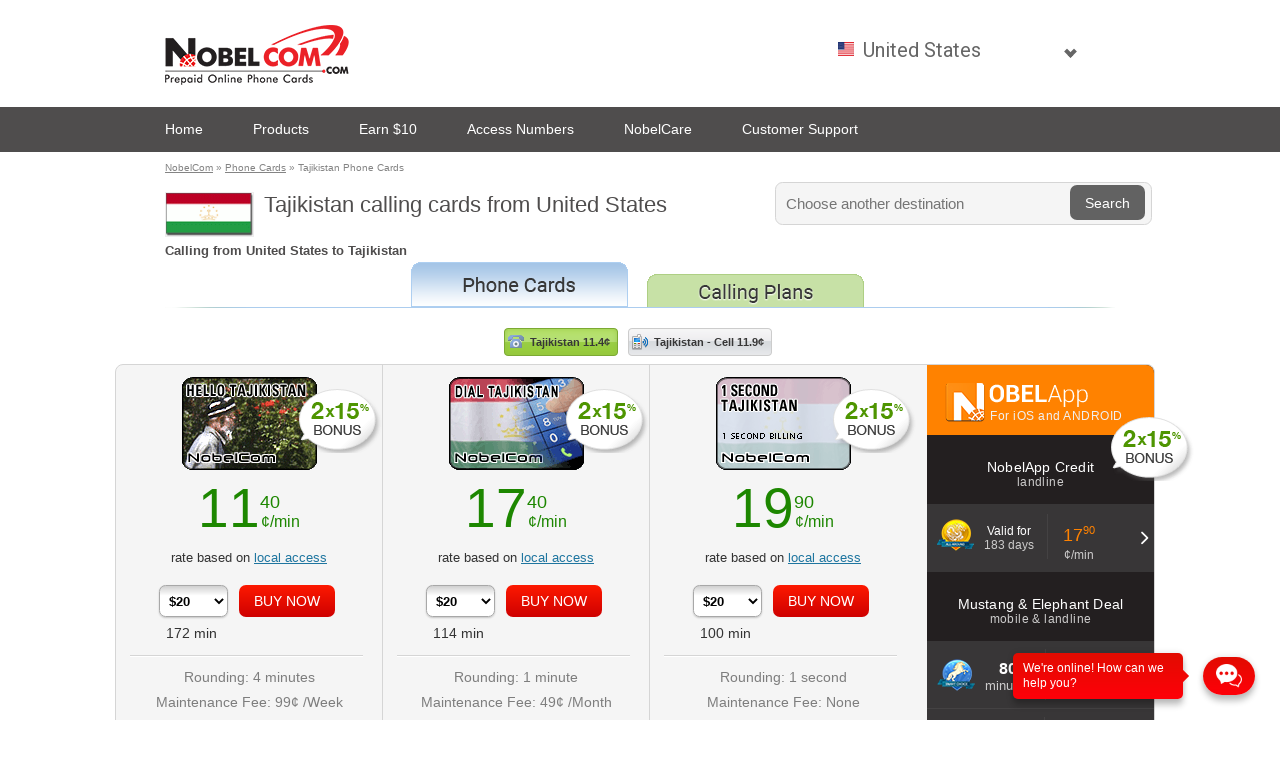

--- FILE ---
content_type: text/html;charset=UTF-8
request_url: https://www.nobelcom.com/Tajikistan-phone-cards-271.html
body_size: 34876
content:









	
	
		
		
		
			<!DOCTYPE html>
            <!-- Microdata markup added by Google Structured Data Markup Helper. -->
		
	





<html>




<head>

    


    
    


    
    
    <title>Tajikistan phone cards from  11.40 ¢/min | Nobelcom</title>
    
    
    <meta name="description" content="Tajikistan Phone Cards - Low-cost international calls from United States to Tajikistan. Rates from 11.40 ¢/min to 19.90 ¢/min" />
    
    
    
    
    

    
    
        <link rel="shortcut icon" href='https://static.nobelcom.com/images/nobelcom/global/nobelcom.ico' />
    

    
    <meta name="keywords" content="Tajikistan calling card, Tajikistan phone cards, Tajikistan international calls, United States cards" />

    

    
    
    
    
    

    
    

    
    
    
    
    
    
    
    
    
    
       
             
       
       
    
    
    <meta http-equiv="content-type" content="text/html; charset=utf-8" />

        
        
            
        <link rel="stylesheet" href="https://static.nobelcom.com/css/nobelcom/nobelcom_en.css?1281" type="text/css"/>
        
            
        <link rel="stylesheet" href="https://static.nobelcom.com/css/nobelcom/buttons.css?1281" type="text/css"/>
        
    
        
        
            
            
              <script type="text/javascript" src="/js/nobelcom/general.js?1281"></script>
            
        
            
            
              <script type="text/javascript" src="https://static.nobelcom.com/js/common/jquery/common/jquery-3.6.0.min.js?1281"></script>
            
        
            
            
              <script type="text/javascript" src="https://static.nobelcom.com/js/common/jquery/common/jquery.tools.min.js?1281"></script>
            
        
            
            
              <script type="text/javascript" src="/js/common/jquery/jquery.cookie.js?1281"></script>
            
        
            
            
              <script type="text/javascript" src="/js/common/jquery/jquery.mobiledetect.js?1281"></script>
            
        
            
            
              <script type="text/javascript" src="/js/nobelcom/jquery.placeholder.js?1281"></script>
            
        
            
            
              <script type="text/javascript" src="/js/common/util/utils.js?1281"></script>
            
        
    
    
    
         
        
        

         
        
        

        <link rel="canonical" href="http://www.nobelcom.com/Tajikistan-phone-cards-271.html" />
    
    
    
    
    
        
    
    
    

<meta name="distribution" content="Global"/>
<meta name="rating" content="general"/>
<meta name="author" content="NobelCom"/>
<meta name="copyright" content="Copyright 2011 - www.nobelcom.com"/>
<meta name="Language" content="en"/>


<script>
    var _mktz = _mktz || [];
    _mktz.push(['_Goal','sale','VALUE', {transaction:'ID'}]);
</script>


        
<!-- redirect to mobile cacheable -->




    
    
        
    


<script>
    var redirectToMobileData = {
            mobileUrl : 'http://m.nobelcom.com',
            requestUri : '/productlist/viewProductListRegionGroup.htm',
            queryString : 'destinationRegion.id=271&amp;destinationRegion.name=Tajikistan',
            encodedURI : '%2FTajikistan-phone-cards-271.html'
    };

    if ( 'true' == getParameter('show_full_site') )  {
        $.cookie("GO_MOBILE", "false", {path: '/', expires: 30});
    }
</script>

<link href="https://fonts.googleapis.com/css?family=Roboto:400,700" rel="stylesheet" />


     
      

     <link rel="alternate" media="only screen and (max-width: 640px)" href="http://m.nobelcom.com%2FTajikistan-phone-cards-271.html"> 


<script type="text/javascript">
//Sniff out mobile
if (navigator.userAgent.match(/iPhone/i) || navigator.userAgent.match(/iPad/i) || navigator.userAgent.match(/Android/i) || navigator.userAgent.match(/iPod/i) ) {
    document.write('<link rel="stylesheet" type="text/css" href="https://static.nobelcom.com/css/nobelcom/mobile.css?1281" media="screen, print" />');
    document.write('<script src="/js/nobelcom/mobile.js?1281" type="text/javascript"><\/SCRIPT>');
}
</script>
<script type="text/javascript">
        //Sniff out mobile
        if (navigator.userAgent.match(/iPhone/i) || navigator.userAgent.match(/iPod/i) ) {
             document.write('<link rel="stylesheet" type="text/css" href="https://static.nobelcom.com/css/nobelcom/mobileiPhone.css?1281" media="screen, print" />');
            
        }
</script>
<script type="text/javascript">
        //Sniff out mobile
        if (navigator.userAgent.match(/Android/i)  ) {
        
                 document.write('<link rel="stylesheet" type="text/css" href="https://static.nobelcom.com/css/nobelcom/mobileAndroid.css?1281" media="screen, print" />');
        }
</script>
<script type="text/javascript" src="/js/nobelcom/jquery/jquery-ui-1.12.1.js?1281"></script>
<link rel="stylesheet" href="/js/common/jquery/ui-1.12.0/ui-theme/jquery-ui-1.12.0.custom.css?1281" type="text/css" media="screen" />

<script type="text/javascript" src="https://static.nobelcom.com/js/common/jquery/common/jquery.fancybox-1.2.1.js?1281"></script>
<link rel="stylesheet" href="https://static.nobelcom.com/js/common/jquery/common/jquery.fancybox.css?1281" type="text/css" media="screen" />
<script type="text/javascript" src="/js/nobelcom/fancybox.js?1281" ></script>


<!--[if IE]>
<link rel="stylesheet" href="https://static.nobelcom.com/css/nobelcom/ie-hacks.css?1281" type="text/css" media="screen" />
<script type="text/javascript" src="/js/common/ie/PIE.js?1281" ></script>
<![endif]-->

<!--[if lte IE 8]>
<script type="text/javascript" src="/js/common/ie/es5-shim.min.js?1281" ></script>
<![endif]-->
 

<!-- Facebook Meta
================================================== -->
<meta property="og:title" content="NobelCom"/>
<meta property="og:type" content="product"/>
<meta property="og:url" content="http://www.nobelcom.com"/>
<meta property="og:image" content="https://static.nobelcom.com/images/nobelcom/misc/fb-NC.jpg?1281" />
<meta property="og:image:secure_url" content="https://static.nobelcom.com/images/nobelcom/misc/fb-NC.jpg?1281" />
<meta property="og:site_name" content="NobelCom"/>
<meta property="og:description" content="Looking for low rates on making calls to any worldwide destination? Try the NobelCom prepaid phone card and check special OFFER for all our new customers on nobelcom.com!"/>

    
</head>


<body>







    <div class="panelTop">
        

<script>
dataLayer = [];









function googleTrackingAddToCart(productId, productName, quantity, price, currency, destinationRegion, category) {
	
	dataLayer.push({
		'user_id' : '',
	    'event': 'addToCart',
	    'ecommerce': {
	        'currencyCode': currency, 
	        'add': {                        // 'add' actionFieldObject measures.
	            'products': [{              // adding a product to a shopping cart.
	                'name': productName,
	                'id': productId,             
	                'variant': destinationRegion,    
	                'price': price,         
	                'category': category,       
	                'quantity': quantity
	                }]
	        }
	    }
	});
	
}




</script>

<!-- Google Tag Manager -->
<script async src="https://www.googletagmanager.com/gtag/js?id=G-GT1VQG38P8"></script>
<script>
window.dataLayer = window.dataLayer || [];
function gtag()
{dataLayer.push(arguments);}
gtag('js', new Date());
gtag('config', 'G-GT1VQG38P8');
</script>
<!-- End Google Tag Manager -->

<!-- Google Tag Manager - NOSCRIPT -->
<noscript><iframe src="//www.googletagmanager.com/ns.html?id=G-GT1VQG38P8"
height="0" width="0" style="display:none;visibility:hidden"></iframe></noscript>
<!-- End Google Tag Manager - NOSCRIPT -->


<script type="text/javascript">

$(document).ready(function() {
    var locale = 'en';
    if (locale != '') {
        var selectedHrefValue = $("#" + locale).attr('href');
        var selectedClass = $("#" + locale).attr('class');
        var languageMainHrefValue = $(".languageMain").attr('href');
        
        if (selectedHrefValue != languageMainHrefValue) {
            $(".languageMain").attr('href', "#");
            $("."+ selectedClass).attr('href', languageMainHrefValue);
            
            var selectedContent = $("#" + locale).html();
            var languageMainContent = $("#languageMainContent").html();
            $("#languageMainContent").html(selectedContent);
            $("."+ selectedClass).html(languageMainContent);
            
            var selectedId = $("#" + locale).attr('id');
            var languageMainId = $(".languageMain").attr('id');
            $(".languageMain").attr('id', selectedId);
            $("."+ selectedClass).attr('id', languageMainId);
        }
    }
    
    // Chat show-hide
    //$("#chatTop").load("/eshop/misc/livechatEmpty.htm");
 
    // Specific Fancybox
    $("a.fancy").removeAttr('rel');

});

</script>

<div id="campaingPromotionPopup" ></div>
<script>
$(function () {
    if (location.search.indexOf('&PDC=') > 0 && location.search.indexOf('utm_medium=GTM') < 0) {
    	var search = location.search.replace('trackCSA', 'x');
        $("#campaingPromotionPopup").load("/eshop/misc/campaignPromotionEmpty.htm" + search);
    }
});
</script>

    <div id="switchToMobile" ></div>

    
    
    
    <div class="panelTopStrip">
        <!-- <span class="chatTop" id="chatTop" ></span> -->
    
        
        
    
        
        
            
            
        
    
        <a href="http://www.nobelcom.com/" class="logo">
            
            <img id="_logo6" itemprop="logo" src="https://static.nobelcom.com/images/nobelcom/global/nobelcomLogo.png?1281" alt="Cheap international calls NobelCom" />
        </a>
        
        <div class="panelTopStrip-right">
        
            <style>
			/*demo.css*/
			
			    /* Some basic page styles */
			    
			
			    /* Label styles: style as needed */
			    label {
			    }
			
			    /* These are the "theme" styles for our button applied via separate button class, style as you like */
			    /* Set the background fallback to solid #fff so Firefox renders the <option> list readably. */
			    .button {
			    }
			
			    .custom-select {
			        min-width: 100px;
			    }
			
			    .custom-select select {
			        /* General select styles: change as needed */
			        color: #666;
			        font-family: "Roboto",Helvetica,Arial,sans-serif;
			        font-size: 20px;
			        font-weight: 400;
			        line-height: 1.42857143;
			        padding: 15px 24px 6px 12px;
			    }
			
			    .custom-select::after {
			        border-style: solid;
				    border-width: 4px 4px 0 0;
				    content: '';
				    display: inline-block;
				    height: 5px;
				    position: relative;
				    vertical-align: top;
				    width: 5px;
				    border-color: #666;
                    -webkit-transform: rotate(135deg);
				    transform: rotate(135deg);
				    right: 0px;
				    top: 25px;
				    font-size: 20px;
			    }
			    
			    /* Hover style */
			    .custom-select:hover {
			        border-color: transparent;
			    }
			    /* Focus style */
			    .custom-select select:focus {
			        outline: none;
			        /*box-shadow: 0 0 1px 3px rgba(180,222,250, 1);*/
			        color: #666;
			        background-color: #eee;
			        /*color: #222;*/ /* Match-02 */
			    }
			
			    /* Set options to normal weight */
			    .custom-select option {
			        font-weight:normal;
			        background-color: #fff;
			    }
			
			    /*select-css.css*/
			    /* Container used for styling the custom select, the buttom class below adds the
			     * bg gradient, corners, etc. */
			    .custom-select {
			        position: relative;
			        display: block;
			    }
			
			    /* This is the native select, we're making everything but the text invisible so
			     * we can see the button styles in the wrapper */
			    .custom-select select {
			        width: 100%;
			        margin: 0;
			        outline: none;
			
			        /* Prefixed box-sizing rules necessary for older browsers */
			        -webkit-box-sizing: border-box;
			        -moz-box-sizing: border-box;
			        box-sizing: border-box;
			
			        /* Font size must be 16px to prevent iOS page zoom on focus */
			        /*font-size: 16px;*/
			    }			
			
			    /* Custom arrow sits on top of the select - could be an image, SVG, icon font,
			     * etc. or the arrow could just baked into the bg image on the select. */
			    .custom-select::after {
			        content: " ";
			        position: absolute;
			        
			        z-index: 2;
			        /* These hacks make the select behind the arrow clickable in some browsers */
			        pointer-events: none;
			        display: none;
			    }
			
			    @supports ( -webkit-appearance: none ) or ( appearance: none )
			        /* Firefox <= 34 has a false positive on @supports( -moz-appearance: none )
			         * @supports ( mask-type: alpha ) is Firefox 35+
			         */
			        or ( ( -moz-appearance: none ) and ( mask-type: alpha ) ) {
			        
			        /* Show custom arrow */
			        .custom-select::after {
			            display: block;
			        }
			
			        /* Remove select styling */
			        .custom-select select {
			            /*padding-right: 2em;*/ /* Match-01 */
			            /* inside @supports so that iOS <= 8 display the native arrow */
			            background: none; /* Match-04 */
			            /* inside @supports so that Android <= 4.3 display the native arrow */
			            border: 1px solid transparent; /* Match-05 */
			
			            -webkit-appearance: none;
			            -moz-appearance: none;
			            appearance: none;
			        }
			        .custom-select select:focus {
			            border-color: transparent; /* Match-03 */
			        }
			    }			
			    
			    /*select-css-compat.css*/
			        /* Adds Firefox < 35 support */
			    /* FIREFOX won't let us hide the native select arrow, so we have to make it wider than needed and clip it via overflow on the parent container. The percentage width is a fallback since FF 4+ supports calc() so we can just add a fixed amount of extra width to push the native arrow out of view. We're applying this hack across all FF versions because all the previous hacks were too fragile and complex. You might want to consider not using this hack and using the native select arrow in FF. Note this makes the menus wider than the select button because they display at the specified width and aren't clipped. Targeting hack via http://browserhacks.com/#hack-758bff81c5c32351b02e10480b5ed48e */
			    /* Show only the native arrow */
			    @-moz-document url-prefix() {
			        /* Warning: this kills the focus outline style */
			        .custom-select {
			            overflow: hidden;
			        }
			        .custom-select::after {
			            display: block;
			        }
			        /* Make the native select extra wide so the arrow is clipped. 1.5em seems to be enough to safely clip it */
			        .custom-select select {
			            overflow: -moz-hidden-unscrollable;
			            padding-right: .4em;
			            background: none; /* Match-04 */
			            border: 1px solid transparent; /* Match-05 */
			            /* Firefox < 4 */
			            min-width: 6em;
			            width: 130%;
			            /* Firefox 4-15 */
			            min-width: -moz-calc(0em);
			            width: -moz-calc(100% + 2.4em);
			            /* Firefox 16+ */
			            min-width: calc(0em);
			            width: calc(100% + 2.4em);
			        }
			
			        /* Firefox 35+ that supports hiding the native select can have a proper 100% width, no need for the overflow clip trick */
			        @supports ( mask-type: alpha ) {
			            .custom-select {
			                overflow: visible;
			            }
			            .custom-select select {
			                -moz-appearance: none;
			                width: 100%;
			                /*padding-right: 2em; *//* Match-01 padding-right */
			            }
			        }
			    }
			
			    /* Firefox focus has odd artifacts around the text, this kills that. See https://developer.mozilla.org/en-US/docs/Web/CSS/:-moz-focusring */
			    .custom-select select:-moz-focusring {
			        color: transparent;
			        text-shadow: 0 0 0 #000;
			    }
			
			    /* IE 10/11+ - This hides native dropdown button arrow so it will have the custom appearance. Targeting media query hack via http://browserhacks.com/#hack-28f493d247a12ab654f6c3637f6978d5 - looking for better ways to achieve this targeting */
			    /* The second rule removes the odd blue bg color behind the text in the select button in IE 10/11 and sets the text color to match the focus style's - fix via http://stackoverflow.com/questions/17553300/change-ie-background-color-on-unopened-focused-select-box */
			    @media screen and (-ms-high-contrast: active), (-ms-high-contrast: none) {  
			        .custom-select select::-ms-expand {
			            display: none;
			        }
			        .custom-select select:focus {
			            border-color: #eee; /* Match-03 */
			            color: #666;
			        }
			        .custom-select select:focus::-ms-value {
			            background: transparent;
			            color: #666; /* Match-02*/
			        }
			        .custom-select select {
			            /*padding-right: 2em;*/ /* Match-01 */
			            background: none; /* Match-04 */
			            border: 1px solid transparent; /* Match-05 */
			        }
			        .custom-select::after {
			            display: block;
			        }
			    }
			</style>
			
			<style>
			    .nav {
			        padding-left: 0;
			        height: 60px;
			        list-style: none;
			        float: right;
			    }
			
			    .nav li {
				    position: relative;
				    display: block;
				    height: 100%;
				    float: left;
				    margin: 0px 5px;
			    }
			
			    .caret {
				    border-style: solid;
				    border-width: 0.2em 0.2em 0 0;
				    content: '';
				    display: inline-block;
				    height: 0.45em;
				    left: 0.15em;
				    position: relative;
				    top: 0.35em;
				    vertical-align: top;
				    width: 0.45em;
				    border-color: #455a64;
                    -webkit-transform: rotate(135deg);
				    transform: rotate(135deg);
			    }
			    
			    .cart_icon_full {
				    background-image: url(/images/nobelcom/redesign/cart_icon_full.png);
				    background-position: center bottom;
				    background-repeat: no-repeat;
				    color: #111111;
				    font-size: 14px;
				    height: 24px;
				    padding: 0 12px 0 0;
				    width: 24px;
				    text-align: right;
				}							    
			
			    .header-link-active {
			        color: #EB2127;
			        display: block;
			        font-family: "Roboto",Helvetica,Arial,sans-serif;
				    font-size: 18px;
				    font-weight: 700;
				    margin-top: 20px;
				    text-decoration: none;
			    }
			
			    .btn {
			        color: #EB2127;
			        font-family: "Roboto",Helvetica,Arial,sans-serif;
				    font-size: 18px;
				    padding: 10px 15px;
				    border: 1px solid #EB2127;
				    margin-top: 8px;
				    border-radius: 35px;
				    outline: 0;
				    text-shadow: none;
				    display: inline-block;
				    margin-bottom: 0;
				    font-weight: 700;
				    text-align: center;
				    vertical-align: middle;
				    -ms-touch-action: manipulation;
				    touch-action: manipulation;
				    cursor: pointer;
				    white-space: nowrap;
				    line-height: 1.42857143;
				    text-decoration: none;
			    }
			</style>
			
			<style type="text/css">
			    .custom-country-select .autoregion .flag{
			        height: 14px;
			        width: 16px;
			        left: 0px;
                    top: 5px;
			    }
			    .custom-country-select .autoregion .flag img{
			        height: 14px;
			        width: 16px;
			    }
			    .custom-country-select .autoregion .text{
			        background-image: none;
			        color: #666;
			        font-family: "Roboto",Helvetica,Arial,sans-serif;
			        font-size: 20px;
			        height: 25px;
			        line-height: 1.42857143;
			        padding: 0px 15px 0px 0px;
			        margin-bottom: 0px;
			        margin-left: 25px;
			        width: 200px;
			    }
			    .custom-country-select .autoregion::after{
			        border-style: solid;
				    border-width: 4px 4px 0 0;
				    content: '';
				    display: inline-block;
				    height: 5px;
				    position: relative;
				    vertical-align: top;
				    width: 5px;
				    border-color: #666;
                    -webkit-transform: rotate(135deg);
				    transform: rotate(135deg);
				    right: 15px;
				    top: 10px;
				    font-size: 20px;
				    pointer-events: none;
			    }
			    .custom-country-select .autoregion input.text::-webkit-input-placeholder { /* Chrome/Opera/Safari */
				  color: #aaa !important;
				}
				.custom-country-select .autoregion input.text::-moz-placeholder { /* Firefox 19+ */
				  color: #aaa !important;
				}
				.custom-country-select .autoregion input.text:-ms-input-placeholder { /* IE 10+ */
				  color: #aaa !important;
				}
				.custom-country-select .autoregion input.text:-moz-placeholder { /* Firefox 18- */
				  color: #aaa !important;
				}
			    .custom-country-select {
			        padding: 15px 0px 5px 10px;
			        margin: 0px;
			    }
			</style>
			
			<style>
			
				.currencyStatic{
				    color: #666;
				    font-family: "Roboto",Helvetica,Arial,sans-serif;
				    font-size: 18px;
				    font-weight: 400;
				    line-height: 1.42857143;
				    padding: 15px 8px 6px 8px;
				}
			
			</style>
                
			<ul class="nav" id="ulNav">
                <li>
                    










        
<script>
callingCardRegionsSource = [
    



		{ id: "2", code: "93", name: "Afghanistan", iso: "AF" } ,

		{ id: "4", code: "355", name: "Albania", iso: "AL" } ,

		{ id: "5", code: "213", name: "Algeria", iso: "DZ" } ,

		{ id: "6", code: "1684", name: "American Samoa", iso: "AS" } ,

		{ id: "7", code: "376", name: "Andorra", iso: "AD" } ,

		{ id: "8", code: "244", name: "Angola", iso: "AO" } ,

		{ id: "9", code: "1264", name: "Anguilla", iso: "AI" } ,

		{ id: "10", code: "672", name: "Antarctica", iso: "AQ" } ,

		{ id: "11", code: "1268", name: "Antigua & Barbuda", iso: "AG" } ,

		{ id: "12", code: "54", name: "Argentina", iso: "AR" } ,

		{ id: "14", code: "374", name: "Armenia", iso: "AM" } ,

		{ id: "15", code: "297", name: "Aruba", iso: "AW" } ,

		{ id: "16", code: "247", name: "Ascension Islands", iso: "ASIS" } ,

		{ id: "19", code: "61", name: "Australia", iso: "AU" } ,

		{ id: "21", code: "43", name: "Austria", iso: "AT" } ,

		{ id: "22", code: "994", name: "Azerbaijan", iso: "AZ" } ,

		{ id: "23", code: "1242", name: "Bahamas", iso: "BS" } ,

		{ id: "24", code: "973", name: "Bahrain", iso: "BH" } ,

		{ id: "25", code: "880", name: "Bangladesh", iso: "BD" } ,

		{ id: "30", code: "1246", name: "Barbados", iso: "BB" } ,

		{ id: "31", code: "375", name: "Belarus", iso: "BY" } ,

		{ id: "32", code: "32", name: "Belgium", iso: "BE" } ,

		{ id: "33", code: "501", name: "Belize", iso: "BZ" } ,

		{ id: "34", code: "229", name: "Benin", iso: "BJ" } ,

		{ id: "35", code: "1441", name: "Bermuda", iso: "BM" } ,

		{ id: "36", code: "975", name: "Bhutan", iso: "BT" } ,

		{ id: "37", code: "591", name: "Bolivia", iso: "BO" } ,

		{ id: "41", code: "387", name: "Bosnia - Herzegovina", iso: "BA" } ,

		{ id: "42", code: "267", name: "Botswana", iso: "BW" } ,

		{ id: "43", code: "55", name: "Brazil", iso: "BR" } ,

		{ id: "46", code: "1284", name: "British Virgin Is.", iso: "VG" } ,

		{ id: "47", code: "673", name: "Brunei", iso: "BN" } ,

		{ id: "48", code: "359", name: "Bulgaria", iso: "BG" } ,

		{ id: "50", code: "226", name: "Burkina Faso", iso: "BF" } ,

		{ id: "51", code: "257", name: "Burundi", iso: "BI" } ,

		{ id: "52", code: "855", name: "Cambodia", iso: "KH" } ,

		{ id: "53", code: "237", name: "Cameroon", iso: "CM" } ,

		{ id: "55", code: "1", name: "Canada", iso: "CA" } ,

		{ id: "57", code: "238", name: "Cape Verde", iso: "CV" } ,

		{ id: "58", code: "1345", name: "Cayman Islands", iso: "KY" } ,

		{ id: "59", code: "236", name: "Central African Republic", iso: "CF" } ,

		{ id: "60", code: "235", name: "Chad Republic", iso: "TD" } ,

		{ id: "61", code: "56", name: "Chile", iso: "CL" } ,

		{ id: "63", code: "86", name: "China", iso: "CN" } ,

		{ id: "70", code: "57", name: "Colombia", iso: "CO" } ,

		{ id: "73", code: "269", name: "Comoros", iso: "KM" } ,

		{ id: "74", code: "242", name: "Congo", iso: "CG" } ,

		{ id: "75", code: "682", name: "Cook Islands", iso: "CK" } ,

		{ id: "76", code: "506", name: "Costa Rica", iso: "CR" } ,

		{ id: "77", code: "385", name: "Croatia", iso: "HR" } ,

		{ id: "78", code: "53", name: "Cuba", iso: "CU" } ,

		{ id: "80", code: "357", name: "Cyprus", iso: "CY" } ,

		{ id: "81", code: "420", name: "Czech Republic", iso: "CZ" } ,

		{ id: "302", code: "243", name: "Dem. Rep. of Congo", iso: "CD" } ,

		{ id: "83", code: "45", name: "Denmark", iso: "DK" } ,

		{ id: "84", code: "246", name: "Diego Garcia", iso: "IO" } ,

		{ id: "85", code: "253", name: "Djibouti", iso: "DJ" } ,

		{ id: "86", code: "1767", name: "Dominica", iso: "DM" } ,

		{ id: "87", code: "1", name: "Dominican Republic", iso: "DO" } ,

		{ id: "675", code: "670", name: "East Timor", iso: "TL" } ,

		{ id: "88", code: "593", name: "Ecuador", iso: "EC" } ,

		{ id: "90", code: "20", name: "Egypt", iso: "EG" } ,

		{ id: "92", code: "503", name: "El Salvador", iso: "SV" } ,

		{ id: "93", code: "240", name: "Equatorial Guinea", iso: "GQ" } ,

		{ id: "94", code: "291", name: "Eritrea", iso: "ER" } ,

		{ id: "95", code: "372", name: "Estonia", iso: "EE" } ,

		{ id: "96", code: "251", name: "Ethiopia", iso: "ET" } ,

		{ id: "97", code: "298", name: "Faeroe Islands", iso: "FO" } ,

		{ id: "98", code: "500", name: "Falkland Islands", iso: "FK" } ,

		{ id: "99", code: "679", name: "Fiji", iso: "FJ" } ,

		{ id: "100", code: "358", name: "Finland", iso: "FI" } ,

		{ id: "101", code: "33", name: "France", iso: "FR" } ,

		{ id: "102", code: "596", name: "French Antilles", iso: "FRAN" } ,

		{ id: "103", code: "594", name: "French Guiana", iso: "GF" } ,

		{ id: "104", code: "689", name: "French Polynesia", iso: "PF" } ,

		{ id: "105", code: "241", name: "Gabon", iso: "GA" } ,

		{ id: "106", code: "220", name: "Gambia", iso: "GM" } ,

		{ id: "107", code: "995", name: "Georgia", iso: "GE" } ,

		{ id: "108", code: "49", name: "Germany", iso: "DE" } ,

		{ id: "109", code: "233", name: "Ghana", iso: "GH" } ,

		{ id: "111", code: "350", name: "Gibraltar", iso: "GI" } ,

		{ id: "112", code: "30", name: "Greece", iso: "GR" } ,

		{ id: "115", code: "299", name: "Greenland", iso: "GL" } ,

		{ id: "116", code: "1473", name: "Grenada", iso: "GD" } ,

		{ id: "117", code: "590", name: "Guadeloupe", iso: "GP" } ,

		{ id: "118", code: "1671", name: "Guam", iso: "GU" } ,

		{ id: "119", code: "502", name: "Guatemala", iso: "GT" } ,

		{ id: "120", code: "224", name: "Guinea", iso: "GN" } ,

		{ id: "121", code: "245", name: "Guinea Bissau", iso: "GW" } ,

		{ id: "122", code: "592", name: "Guyana", iso: "GY" } ,

		{ id: "123", code: "509", name: "Haiti", iso: "HT" } ,

		{ id: "125", code: "504", name: "Honduras", iso: "HN" } ,

		{ id: "126", code: "852", name: "Hong Kong", iso: "HK" } ,

		{ id: "127", code: "36", name: "Hungary", iso: "HU" } ,

		{ id: "128", code: "354", name: "Iceland", iso: "IS" } ,

		{ id: "129", code: "91", name: "India", iso: "IN" } ,

		{ id: "136", code: "62", name: "Indonesia", iso: "ID" } ,

		{ id: "138", code: "98", name: "Iran", iso: "IR" } ,

		{ id: "139", code: "964", name: "Iraq", iso: "IQ" } ,

		{ id: "140", code: "353", name: "Ireland", iso: "IE" } ,

		{ id: "142", code: "972", name: "Israel", iso: "IL" } ,

		{ id: "143", code: "39", name: "Italy", iso: "IT" } ,

		{ id: "144", code: "225", name: "Ivory Coast", iso: "CI" } ,

		{ id: "145", code: "1876", name: "Jamaica", iso: "JM" } ,

		{ id: "146", code: "81", name: "Japan", iso: "JP" } ,

		{ id: "147", code: "962", name: "Jordan", iso: "JO" } ,

		{ id: "149", code: "733", name: "Kazakhstan", iso: "KZ" } ,

		{ id: "150", code: "254", name: "Kenya", iso: "KE" } ,

		{ id: "152", code: "686", name: "Kiribati", iso: "KI" } ,

		{ id: "153", code: "850", name: "Korea North", iso: "KP" } ,

		{ id: "154", code: "82", name: "Korea South", iso: "KR" } ,

		{ id: "52354", code: "381", name: "Kosovo", iso: "XK" } ,

		{ id: "155", code: "965", name: "Kuwait", iso: "KW" } ,

		{ id: "156", code: "996", name: "Kyrgyzstan", iso: "KG" } ,

		{ id: "157", code: "856", name: "Laos", iso: "LA" } ,

		{ id: "158", code: "371", name: "Latvia", iso: "LV" } ,

		{ id: "159", code: "961", name: "Lebanon", iso: "LB" } ,

		{ id: "160", code: "266", name: "Lesotho", iso: "LS" } ,

		{ id: "161", code: "231", name: "Liberia", iso: "LR" } ,

		{ id: "162", code: "218", name: "Libya", iso: "LY" } ,

		{ id: "163", code: "423", name: "Liechtenstein", iso: "LI" } ,

		{ id: "164", code: "370", name: "Lithuania", iso: "LT" } ,

		{ id: "165", code: "352", name: "Luxembourg", iso: "LU" } ,

		{ id: "166", code: "853", name: "Macau", iso: "MO" } ,

		{ id: "167", code: "389", name: "Macedonia", iso: "MK" } ,

		{ id: "168", code: "261", name: "Madagascar", iso: "MG" } ,

		{ id: "170", code: "265", name: "Malawi", iso: "MW" } ,

		{ id: "171", code: "60", name: "Malaysia", iso: "MY" } ,

		{ id: "173", code: "960", name: "Maldives", iso: "MV" } ,

		{ id: "174", code: "223", name: "Mali", iso: "ML" } ,

		{ id: "175", code: "356", name: "Malta", iso: "MT" } ,

		{ id: "176", code: "1670", name: "Mariana Islands", iso: "MP" } ,

		{ id: "177", code: "692", name: "Marshall Islands", iso: "MH" } ,

		{ id: "179", code: "222", name: "Mauritania", iso: "MR" } ,

		{ id: "180", code: "230", name: "Mauritius", iso: "MU" } ,

		{ id: "181", code: "2696", name: "Mayotte", iso: "YT" } ,

		{ id: "182", code: "52", name: "Mexico", iso: "MX" } ,

		{ id: "192", code: "691", name: "Micronesia", iso: "FM" } ,

		{ id: "193", code: "373", name: "Moldova", iso: "MD" } ,

		{ id: "194", code: "377", name: "Monaco", iso: "MC" } ,

		{ id: "195", code: "976", name: "Mongolia", iso: "MN" } ,

		{ id: "830", code: "382", name: "Montenegro", iso: "ME" } ,

		{ id: "196", code: "1664", name: "Montserrat", iso: "MS" } ,

		{ id: "197", code: "212", name: "Morocco", iso: "MA" } ,

		{ id: "198", code: "258", name: "Mozambique", iso: "MZ" } ,

		{ id: "199", code: "95", name: "Myanmar", iso: "MM" } ,

		{ id: "200", code: "264", name: "Namibia", iso: "NA" } ,

		{ id: "201", code: "674", name: "Nauru", iso: "NR" } ,

		{ id: "202", code: "977", name: "Nepal", iso: "NP" } ,

		{ id: "203", code: "31", name: "Netherlands", iso: "NL" } ,

		{ id: "204", code: "599", name: "Netherlands Antilles", iso: "AN" } ,

		{ id: "206", code: "687", name: "New Caledonia", iso: "NC" } ,

		{ id: "207", code: "64", name: "New Zealand", iso: "NZ" } ,

		{ id: "208", code: "505", name: "Nicaragua", iso: "NI" } ,

		{ id: "209", code: "227", name: "Niger", iso: "NE" } ,

		{ id: "210", code: "234", name: "Nigeria", iso: "NG" } ,

		{ id: "212", code: "683", name: "Niue Island", iso: "NU" } ,

		{ id: "213", code: "6723", name: "Norfolk Islands", iso: "NF" } ,

		{ id: "214", code: "47", name: "Norway", iso: "NO" } ,

		{ id: "215", code: "968", name: "Oman", iso: "OM" } ,

		{ id: "217", code: "92", name: "Pakistan", iso: "PK" } ,

		{ id: "220", code: "680", name: "Palau", iso: "PW" } ,

		{ id: "703", code: "970", name: "Palestine", iso: "PS" } ,

		{ id: "221", code: "507", name: "Panama", iso: "PA" } ,

		{ id: "222", code: "675", name: "Papua New Guinea", iso: "PG" } ,

		{ id: "223", code: "595", name: "Paraguay", iso: "PY" } ,

		{ id: "225", code: "51", name: "Peru", iso: "PE" } ,

		{ id: "227", code: "63", name: "Philippines", iso: "PH" } ,

		{ id: "229", code: "48", name: "Poland", iso: "PL" } ,

		{ id: "231", code: "351", name: "Portugal", iso: "PT" } ,

		{ id: "232", code: "1787", name: "Puerto Rico", iso: "PR" } ,

		{ id: "233", code: "974", name: "Qatar", iso: "QA" } ,

		{ id: "234", code: "262", name: "Reunion Island", iso: "RE" } ,

		{ id: "235", code: "40", name: "Romania", iso: "RO" } ,

		{ id: "237", code: "7", name: "Russia", iso: "RU" } ,

		{ id: "240", code: "250", name: "Rwanda", iso: "RW" } ,

		{ id: "242", code: "378", name: "San Marino", iso: "SM" } ,

		{ id: "243", code: "239", name: "Sao Tome & Principe", iso: "ST" } ,

		{ id: "244", code: "966", name: "Saudi Arabia", iso: "SA" } ,

		{ id: "245", code: "221", name: "Senegal", iso: "SN" } ,

		{ id: "800", code: "381", name: "Serbia", iso: "RS" } ,

		{ id: "247", code: "248", name: "Seychelles", iso: "SC" } ,

		{ id: "248", code: "232", name: "Sierra Leone", iso: "SL" } ,

		{ id: "249", code: "65", name: "Singapore", iso: "SG" } ,

		{ id: "250", code: "421", name: "Slovakia", iso: "SK" } ,

		{ id: "251", code: "386", name: "Slovenia", iso: "SI" } ,

		{ id: "252", code: "677", name: "Solomon Islands", iso: "SB" } ,

		{ id: "253", code: "252", name: "Somalia", iso: "SO" } ,

		{ id: "254", code: "27", name: "South Africa", iso: "ZA" } ,

		{ id: "256", code: "34", name: "Spain", iso: "ES" } ,

		{ id: "257", code: "94", name: "Sri Lanka", iso: "LK" } ,

		{ id: "258", code: "290", name: "St. Helena", iso: "SH" } ,

		{ id: "259", code: "1869", name: "St. Kitts & Nevis", iso: "KN" } ,

		{ id: "260", code: "1758", name: "St. Lucia", iso: "LC" } ,

		{ id: "261", code: "508", name: "St. Pierre & Miquelon", iso: "PM" } ,

		{ id: "262", code: "1784", name: "St. Vincent & Grenadines", iso: "VC" } ,

		{ id: "263", code: "249", name: "Sudan", iso: "SD" } ,

		{ id: "850", code: "211", name: "Sudan South", iso: "SS" } ,

		{ id: "264", code: "597", name: "Suriname", iso: "SR" } ,

		{ id: "265", code: "268", name: "Swaziland", iso: "SZ" } ,

		{ id: "266", code: "46", name: "Sweden", iso: "SE" } ,

		{ id: "267", code: "41", name: "Switzerland", iso: "CH" } ,

		{ id: "268", code: "963", name: "Syria", iso: "SY" } ,

		{ id: "269", code: "886", name: "Taiwan", iso: "TW" } ,

		{ id: "271", code: "992", name: "Tajikistan", iso: "TJ" } ,

		{ id: "272", code: "255", name: "Tanzania", iso: "TZ" } ,

		{ id: "274", code: "66", name: "Thailand", iso: "TH" } ,

		{ id: "276", code: "228", name: "Togo", iso: "TG" } ,

		{ id: "277", code: "690", name: "Tokelau", iso: "TK" } ,

		{ id: "278", code: "676", name: "Tonga", iso: "TO" } ,

		{ id: "279", code: "1868", name: "Trinidad & Tobago", iso: "TT" } ,

		{ id: "280", code: "216", name: "Tunisia", iso: "TN" } ,

		{ id: "281", code: "90", name: "Turkey", iso: "TR" } ,

		{ id: "283", code: "993", name: "Turkmenistan", iso: "TM" } ,

		{ id: "284", code: "1649", name: "Turks & Caicos Islands", iso: "TC" } ,

		{ id: "285", code: "688", name: "Tuvalu", iso: "TV" } ,

		{ id: "286", code: "256", name: "Uganda", iso: "UG" } ,

		{ id: "287", code: "380", name: "Ukraine", iso: "UA" } ,

		{ id: "288", code: "971", name: "United Arab Emirates", iso: "AE" } ,

		{ id: "289", code: "44", name: "United Kingdom", iso: "GB" } ,

		{ id: "290", code: "598", name: "Uruguay", iso: "UY" } ,

		{ id: "1", code: "1", name: "USA", iso: "US" } ,

		{ id: "3", code: "1907", name: "US-Alaska", iso: "AK" } ,

		{ id: "124", code: "1808", name: "US-Hawaii", iso: "HI" } ,

		{ id: "291", code: "1340", name: "U.S. Virgin Islands", iso: "VI" } ,

		{ id: "292", code: "998", name: "Uzbekistan", iso: "UZ" } ,

		{ id: "293", code: "678", name: "Vanuatu", iso: "VU" } ,

		{ id: "294", code: "379", name: "Vatican City", iso: "VA" } ,

		{ id: "295", code: "58", name: "Venezuela", iso: "VE" } ,

		{ id: "297", code: "84", name: "Vietnam", iso: "VN" } ,

		{ id: "298", code: "681", name: "Wallis & Futuna", iso: "WF" } ,

		{ id: "299", code: "685", name: "Western Samoa", iso: "WS" } ,

		{ id: "300", code: "967", name: "Yemen", iso: "YE" } ,

		{ id: "303", code: "260", name: "Zambia", iso: "ZM" } ,

		{ id: "305", code: "263", name: "Zimbabwe", iso: "ZW" } 


];

callingCardRegionsDestination = [
    



		{ id: "2", code: "93", name: "Afghanistan", iso: "AF" } ,

		{ id: "401", code: "", name: "Afghanistan - Cell", iso: "" } ,

		{ id: "4", code: "355", name: "Albania", iso: "AL" } ,

		{ id: "402", code: "", name: "Albania - Cell", iso: "" } ,

		{ id: "5", code: "213", name: "Algeria", iso: "DZ" } ,

		{ id: "404", code: "", name: "Algeria - Cell", iso: "" } ,

		{ id: "6", code: "1684", name: "American Samoa", iso: "AS" } ,

		{ id: "405", code: "", name: "American Samoa - Cell", iso: "" } ,

		{ id: "7", code: "376", name: "Andorra", iso: "AD" } ,

		{ id: "406", code: "", name: "Andorra - Cell", iso: "" } ,

		{ id: "8", code: "244", name: "Angola", iso: "AO" } ,

		{ id: "407", code: "", name: "Angola - Cell", iso: "" } ,

		{ id: "9", code: "1264", name: "Anguilla", iso: "AI" } ,

		{ id: "408", code: "", name: "Anguilla - Cell", iso: "" } ,

		{ id: "10", code: "672", name: "Antarctica", iso: "AQ" } ,

		{ id: "11", code: "1268", name: "Antigua & Barbuda", iso: "AG" } ,

		{ id: "410", code: "", name: "Antigua & Barbuda - Cell", iso: "" } ,

		{ id: "12", code: "54", name: "Argentina", iso: "AR" } ,

		{ id: "13", code: "", name: "Argentina - Buenos Aires", iso: "" } ,

		{ id: "411", code: "", name: "Argentina - Cell", iso: "" } ,

		{ id: "412", code: "", name: "Argentina - Cordoba", iso: "" } ,

		{ id: "14", code: "374", name: "Armenia", iso: "AM" } ,

		{ id: "413", code: "", name: "Armenia - Cell", iso: "" } ,

		{ id: "15", code: "297", name: "Aruba", iso: "AW" } ,

		{ id: "415", code: "", name: "Aruba - Cell", iso: "" } ,

		{ id: "16", code: "247", name: "Ascension Islands", iso: "ASIS" } ,

		{ id: "19", code: "61", name: "Australia", iso: "AU" } ,

		{ id: "417", code: "", name: "Australia - Cell", iso: "" } ,

		{ id: "21", code: "43", name: "Austria", iso: "AT" } ,

		{ id: "418", code: "", name: "Austria - Cell", iso: "" } ,

		{ id: "22", code: "994", name: "Azerbaijan", iso: "AZ" } ,

		{ id: "419", code: "", name: "Azerbaijan - Cell", iso: "" } ,

		{ id: "23", code: "1242", name: "Bahamas", iso: "BS" } ,

		{ id: "420", code: "", name: "Bahamas - Cell", iso: "" } ,

		{ id: "24", code: "973", name: "Bahrain", iso: "BH" } ,

		{ id: "421", code: "", name: "Bahrain - Cell", iso: "" } ,

		{ id: "25", code: "880", name: "Bangladesh", iso: "BD" } ,

		{ id: "422", code: "", name: "Bangladesh - Cell", iso: "" } ,

		{ id: "30", code: "1246", name: "Barbados", iso: "BB" } ,

		{ id: "424", code: "", name: "Barbados - Cell", iso: "" } ,

		{ id: "31", code: "375", name: "Belarus", iso: "BY" } ,

		{ id: "425", code: "", name: "Belarus - Cell", iso: "" } ,

		{ id: "32", code: "32", name: "Belgium", iso: "BE" } ,

		{ id: "426", code: "", name: "Belgium - Cell", iso: "" } ,

		{ id: "33", code: "501", name: "Belize", iso: "BZ" } ,

		{ id: "427", code: "", name: "Belize - Cell", iso: "" } ,

		{ id: "34", code: "229", name: "Benin", iso: "BJ" } ,

		{ id: "428", code: "", name: "Benin - Cell", iso: "" } ,

		{ id: "35", code: "1441", name: "Bermuda", iso: "BM" } ,

		{ id: "36", code: "975", name: "Bhutan", iso: "BT" } ,

		{ id: "430", code: "", name: "Bhutan - Cell", iso: "" } ,

		{ id: "37", code: "591", name: "Bolivia", iso: "BO" } ,

		{ id: "431", code: "", name: "Bolivia - Cell", iso: "" } ,

		{ id: "41", code: "387", name: "Bosnia - Herzegovina", iso: "BA" } ,

		{ id: "434", code: "", name: "Bosnia - Herzegovina - Cell", iso: "" } ,

		{ id: "42", code: "267", name: "Botswana", iso: "BW" } ,

		{ id: "435", code: "", name: "Botswana - Cell", iso: "" } ,

		{ id: "43", code: "55", name: "Brazil", iso: "BR" } ,

		{ id: "437", code: "", name: "Brazil - Cell", iso: "" } ,

		{ id: "46", code: "1284", name: "British Virgin Is.", iso: "VG" } ,

		{ id: "439", code: "", name: "British Virgin Is. - Cell", iso: "" } ,

		{ id: "47", code: "673", name: "Brunei", iso: "BN" } ,

		{ id: "440", code: "", name: "Brunei - Cell", iso: "" } ,

		{ id: "48", code: "359", name: "Bulgaria", iso: "BG" } ,

		{ id: "441", code: "", name: "Bulgaria - Cell", iso: "" } ,

		{ id: "50", code: "226", name: "Burkina Faso", iso: "BF" } ,

		{ id: "442", code: "", name: "Burkina Faso - Cell", iso: "" } ,

		{ id: "51", code: "257", name: "Burundi", iso: "BI" } ,

		{ id: "444", code: "", name: "Burundi - Cell", iso: "" } ,

		{ id: "52", code: "855", name: "Cambodia", iso: "KH" } ,

		{ id: "445", code: "", name: "Cambodia - Cell", iso: "" } ,

		{ id: "53", code: "237", name: "Cameroon", iso: "CM" } ,

		{ id: "447", code: "", name: "Cameroon - Cell", iso: "" } ,

		{ id: "55", code: "1", name: "Canada", iso: "CA" } ,

		{ id: "49121", code: "867", name: "Canada - Yukon", iso: "YT" } ,

		{ id: "57", code: "238", name: "Cape Verde", iso: "CV" } ,

		{ id: "448", code: "", name: "Cape Verde - Cell", iso: "" } ,

		{ id: "58", code: "1345", name: "Cayman Islands", iso: "KY" } ,

		{ id: "449", code: "", name: "Cayman Islands - Cell", iso: "" } ,

		{ id: "59", code: "236", name: "Central African Republic", iso: "CF" } ,

		{ id: "450", code: "", name: "Central African Republic - Cell", iso: "" } ,

		{ id: "60", code: "235", name: "Chad Republic", iso: "TD" } ,

		{ id: "451", code: "", name: "Chad Republic - Cell", iso: "" } ,

		{ id: "61", code: "56", name: "Chile", iso: "CL" } ,

		{ id: "452", code: "", name: "Chile - Cell", iso: "" } ,

		{ id: "63", code: "86", name: "China", iso: "CN" } ,

		{ id: "453", code: "", name: "China - Cell", iso: "" } ,

		{ id: "70", code: "57", name: "Colombia", iso: "CO" } ,

		{ id: "456", code: "", name: "Colombia - Cell", iso: "" } ,

		{ id: "73", code: "269", name: "Comoros", iso: "KM" } ,

		{ id: "460", code: "", name: "Comoros - Cell", iso: "" } ,

		{ id: "74", code: "242", name: "Congo", iso: "CG" } ,

		{ id: "461", code: "", name: "Congo - Cell", iso: "" } ,

		{ id: "75", code: "682", name: "Cook Islands", iso: "CK" } ,

		{ id: "462", code: "", name: "Cook Islands - Cell", iso: "" } ,

		{ id: "76", code: "506", name: "Costa Rica", iso: "CR" } ,

		{ id: "463", code: "", name: "Costa Rica - Cell", iso: "" } ,

		{ id: "77", code: "385", name: "Croatia", iso: "HR" } ,

		{ id: "464", code: "", name: "Croatia - Cell", iso: "" } ,

		{ id: "78", code: "53", name: "Cuba", iso: "CU" } ,

		{ id: "465", code: "", name: "Cuba - Cell", iso: "" } ,

		{ id: "80", code: "357", name: "Cyprus", iso: "CY" } ,

		{ id: "466", code: "", name: "Cyprus - Cell", iso: "" } ,

		{ id: "81", code: "420", name: "Czech Republic", iso: "CZ" } ,

		{ id: "467", code: "", name: "Czech Republic - Cell", iso: "" } ,

		{ id: "302", code: "243", name: "Dem. Rep. of Congo", iso: "CD" } ,

		{ id: "668", code: "", name: "Dem. Rep. of Congo - Cell", iso: "" } ,

		{ id: "83", code: "45", name: "Denmark", iso: "DK" } ,

		{ id: "468", code: "", name: "Denmark - Cell", iso: "" } ,

		{ id: "84", code: "246", name: "Diego Garcia", iso: "IO" } ,

		{ id: "469", code: "", name: "Diego Garcia - Cell", iso: "" } ,

		{ id: "85", code: "253", name: "Djibouti", iso: "DJ" } ,

		{ id: "470", code: "", name: "Djibouti - Cell", iso: "" } ,

		{ id: "86", code: "1767", name: "Dominica", iso: "DM" } ,

		{ id: "471", code: "", name: "Dominica - Cell", iso: "" } ,

		{ id: "87", code: "1", name: "Dominican Republic", iso: "DO" } ,

		{ id: "472", code: "", name: "Dominican Republic - Cell", iso: "" } ,

		{ id: "675", code: "670", name: "East Timor", iso: "TL" } ,

		{ id: "676", code: "", name: "East Timor - Cell", iso: "" } ,

		{ id: "88", code: "593", name: "Ecuador", iso: "EC" } ,

		{ id: "473", code: "", name: "Ecuador - Cell", iso: "" } ,

		{ id: "90", code: "20", name: "Egypt", iso: "EG" } ,

		{ id: "476", code: "", name: "Egypt - Cell", iso: "" } ,

		{ id: "92", code: "503", name: "El Salvador", iso: "SV" } ,

		{ id: "477", code: "", name: "El Salvador - Cell", iso: "" } ,

		{ id: "93", code: "240", name: "Equatorial Guinea", iso: "GQ" } ,

		{ id: "478", code: "", name: "Equatorial Guinea - Cell", iso: "" } ,

		{ id: "94", code: "291", name: "Eritrea", iso: "ER" } ,

		{ id: "479", code: "", name: "Eritrea - Cell", iso: "" } ,

		{ id: "95", code: "372", name: "Estonia", iso: "EE" } ,

		{ id: "480", code: "", name: "Estonia - Cell", iso: "" } ,

		{ id: "96", code: "251", name: "Ethiopia", iso: "ET" } ,

		{ id: "482", code: "", name: "Ethiopia - Cell", iso: "" } ,

		{ id: "483", code: "", name: "Faeroe Island - Cell", iso: "" } ,

		{ id: "97", code: "298", name: "Faeroe Islands", iso: "FO" } ,

		{ id: "98", code: "500", name: "Falkland Islands", iso: "FK" } ,

		{ id: "99", code: "679", name: "Fiji", iso: "FJ" } ,

		{ id: "485", code: "", name: "Fiji - Cell", iso: "" } ,

		{ id: "100", code: "358", name: "Finland", iso: "FI" } ,

		{ id: "486", code: "", name: "Finland - Cell", iso: "" } ,

		{ id: "101", code: "33", name: "France", iso: "FR" } ,

		{ id: "487", code: "", name: "France - Cell", iso: "" } ,

		{ id: "102", code: "596", name: "French Antilles", iso: "FRAN" } ,

		{ id: "488", code: "", name: "French Antilles - Cell", iso: "" } ,

		{ id: "103", code: "594", name: "French Guiana", iso: "GF" } ,

		{ id: "489", code: "", name: "French Guiana - Cell", iso: "" } ,

		{ id: "104", code: "689", name: "French Polynesia", iso: "PF" } ,

		{ id: "490", code: "", name: "French Polynesia - Cell", iso: "" } ,

		{ id: "105", code: "241", name: "Gabon", iso: "GA" } ,

		{ id: "491", code: "", name: "Gabon - Cell", iso: "" } ,

		{ id: "106", code: "220", name: "Gambia", iso: "GM" } ,

		{ id: "492", code: "", name: "Gambia - Cell", iso: "" } ,

		{ id: "107", code: "995", name: "Georgia", iso: "GE" } ,

		{ id: "493", code: "", name: "Georgia - Cell", iso: "" } ,

		{ id: "108", code: "49", name: "Germany", iso: "DE" } ,

		{ id: "495", code: "", name: "Germany - Cell", iso: "" } ,

		{ id: "109", code: "233", name: "Ghana", iso: "GH" } ,

		{ id: "496", code: "", name: "Ghana - Cell", iso: "" } ,

		{ id: "111", code: "350", name: "Gibraltar", iso: "GI" } ,

		{ id: "497", code: "", name: "Gibraltar - Cell", iso: "" } ,

		{ id: "112", code: "30", name: "Greece", iso: "GR" } ,

		{ id: "498", code: "", name: "Greece - Cell", iso: "" } ,

		{ id: "115", code: "299", name: "Greenland", iso: "GL" } ,

		{ id: "499", code: "", name: "Greenland - Cell", iso: "" } ,

		{ id: "116", code: "1473", name: "Grenada", iso: "GD" } ,

		{ id: "500", code: "", name: "Grenada - Cell", iso: "" } ,

		{ id: "117", code: "590", name: "Guadeloupe", iso: "GP" } ,

		{ id: "501", code: "", name: "Guadeloupe - Cell", iso: "" } ,

		{ id: "118", code: "1671", name: "Guam", iso: "GU" } ,

		{ id: "119", code: "502", name: "Guatemala", iso: "GT" } ,

		{ id: "503", code: "", name: "Guatemala - Cell", iso: "" } ,

		{ id: "120", code: "224", name: "Guinea", iso: "GN" } ,

		{ id: "504", code: "", name: "Guinea - Cell", iso: "" } ,

		{ id: "121", code: "245", name: "Guinea Bissau", iso: "GW" } ,

		{ id: "505", code: "", name: "Guinea Bissau - Cell", iso: "" } ,

		{ id: "122", code: "592", name: "Guyana", iso: "GY" } ,

		{ id: "506", code: "", name: "Guyana - Cell", iso: "" } ,

		{ id: "52350", code: "", name: "Guyana - Cell Digicel", iso: "" } ,

		{ id: "123", code: "509", name: "Haiti", iso: "HT" } ,

		{ id: "507", code: "", name: "Haiti - Cell", iso: "" } ,

		{ id: "125", code: "504", name: "Honduras", iso: "HN" } ,

		{ id: "509", code: "", name: "Honduras - Cell", iso: "" } ,

		{ id: "126", code: "852", name: "Hong Kong", iso: "HK" } ,

		{ id: "510", code: "", name: "Hong Kong - Cell", iso: "" } ,

		{ id: "127", code: "36", name: "Hungary", iso: "HU" } ,

		{ id: "512", code: "", name: "Hungary - Cell", iso: "" } ,

		{ id: "128", code: "354", name: "Iceland", iso: "IS" } ,

		{ id: "513", code: "", name: "Iceland - Cell", iso: "" } ,

		{ id: "129", code: "91", name: "India", iso: "IN" } ,

		{ id: "515", code: "", name: "India - Cell", iso: "" } ,

		{ id: "136", code: "62", name: "Indonesia", iso: "ID" } ,

		{ id: "516", code: "", name: "Indonesia - Cell", iso: "" } ,

		{ id: "137", code: "", name: "Indonesia - Jakarta", iso: "" } ,

		{ id: "802", code: "", name: "Indonesia - Surabaya", iso: "" } ,

		{ id: "138", code: "98", name: "Iran", iso: "IR" } ,

		{ id: "517", code: "", name: "Iran - Cell", iso: "" } ,

		{ id: "139", code: "964", name: "Iraq", iso: "IQ" } ,

		{ id: "519", code: "", name: "Iraq - Cell", iso: "" } ,

		{ id: "140", code: "353", name: "Ireland", iso: "IE" } ,

		{ id: "520", code: "", name: "Ireland - Cell", iso: "" } ,

		{ id: "142", code: "972", name: "Israel", iso: "IL" } ,

		{ id: "522", code: "", name: "Israel - Cell", iso: "" } ,

		{ id: "143", code: "39", name: "Italy", iso: "IT" } ,

		{ id: "523", code: "", name: "Italy - Cell", iso: "" } ,

		{ id: "144", code: "225", name: "Ivory Coast", iso: "CI" } ,

		{ id: "524", code: "", name: "Ivory Coast - Abidjan", iso: "" } ,

		{ id: "525", code: "", name: "Ivory Coast - Cell", iso: "" } ,

		{ id: "145", code: "1876", name: "Jamaica", iso: "JM" } ,

		{ id: "526", code: "", name: "Jamaica - Cell", iso: "" } ,

		{ id: "146", code: "81", name: "Japan", iso: "JP" } ,

		{ id: "527", code: "", name: "Japan - Cell", iso: "" } ,

		{ id: "147", code: "962", name: "Jordan", iso: "JO" } ,

		{ id: "530", code: "", name: "Jordan - Cell", iso: "" } ,

		{ id: "149", code: "733", name: "Kazakhstan", iso: "KZ" } ,

		{ id: "531", code: "", name: "Kazakhstan - Cell", iso: "" } ,

		{ id: "150", code: "254", name: "Kenya", iso: "KE" } ,

		{ id: "532", code: "", name: "Kenya - Cell", iso: "" } ,

		{ id: "152", code: "686", name: "Kiribati", iso: "KI" } ,

		{ id: "533", code: "", name: "Kiribati - Cell", iso: "" } ,

		{ id: "153", code: "850", name: "Korea North", iso: "KP" } ,

		{ id: "154", code: "82", name: "Korea South", iso: "KR" } ,

		{ id: "535", code: "", name: "Korea South - Cell", iso: "" } ,

		{ id: "52354", code: "381", name: "Kosovo", iso: "XK" } ,

		{ id: "52355", code: "", name: "Kosovo - Cell", iso: "" } ,

		{ id: "155", code: "965", name: "Kuwait", iso: "KW" } ,

		{ id: "536", code: "", name: "Kuwait - Cell", iso: "" } ,

		{ id: "156", code: "996", name: "Kyrgyzstan", iso: "KG" } ,

		{ id: "537", code: "", name: "Kyrgyzstan - Cell", iso: "" } ,

		{ id: "157", code: "856", name: "Laos", iso: "LA" } ,

		{ id: "538", code: "", name: "Laos - Cell", iso: "" } ,

		{ id: "158", code: "371", name: "Latvia", iso: "LV" } ,

		{ id: "539", code: "", name: "Latvia - Cell", iso: "" } ,

		{ id: "159", code: "961", name: "Lebanon", iso: "LB" } ,

		{ id: "540", code: "", name: "Lebanon - Cell", iso: "" } ,

		{ id: "160", code: "266", name: "Lesotho", iso: "LS" } ,

		{ id: "541", code: "", name: "Lesotho - Cell", iso: "" } ,

		{ id: "161", code: "231", name: "Liberia", iso: "LR" } ,

		{ id: "542", code: "", name: "Liberia - Cell", iso: "" } ,

		{ id: "162", code: "218", name: "Libya", iso: "LY" } ,

		{ id: "543", code: "", name: "Libya - Cell", iso: "" } ,

		{ id: "163", code: "423", name: "Liechtenstein", iso: "LI" } ,

		{ id: "544", code: "", name: "Liechtenstein - Cell", iso: "" } ,

		{ id: "164", code: "370", name: "Lithuania", iso: "LT" } ,

		{ id: "545", code: "", name: "Lithuania - Cell", iso: "" } ,

		{ id: "165", code: "352", name: "Luxembourg", iso: "LU" } ,

		{ id: "546", code: "", name: "Luxembourg - Cell", iso: "" } ,

		{ id: "166", code: "853", name: "Macau", iso: "MO" } ,

		{ id: "547", code: "", name: "Macau - Cell", iso: "" } ,

		{ id: "167", code: "389", name: "Macedonia", iso: "MK" } ,

		{ id: "548", code: "", name: "Macedonia - Cell", iso: "" } ,

		{ id: "168", code: "261", name: "Madagascar", iso: "MG" } ,

		{ id: "549", code: "", name: "Madagascar - Cell", iso: "" } ,

		{ id: "170", code: "265", name: "Malawi", iso: "MW" } ,

		{ id: "550", code: "", name: "Malawi - Cell", iso: "" } ,

		{ id: "171", code: "60", name: "Malaysia", iso: "MY" } ,

		{ id: "551", code: "", name: "Malaysia - Cell", iso: "" } ,

		{ id: "173", code: "960", name: "Maldives", iso: "MV" } ,

		{ id: "552", code: "", name: "Maldives - Cell", iso: "" } ,

		{ id: "174", code: "223", name: "Mali", iso: "ML" } ,

		{ id: "553", code: "", name: "Mali - Cell", iso: "" } ,

		{ id: "52367", code: "", name: "Mali - Cell Orange", iso: "" } ,

		{ id: "175", code: "356", name: "Malta", iso: "MT" } ,

		{ id: "554", code: "", name: "Malta - Cell", iso: "" } ,

		{ id: "176", code: "1670", name: "Mariana Islands", iso: "MP" } ,

		{ id: "555", code: "", name: "Mariana Islands - Cell", iso: "" } ,

		{ id: "177", code: "692", name: "Marshall Islands", iso: "MH" } ,

		{ id: "556", code: "", name: "Marshall Islands - Cell", iso: "" } ,

		{ id: "179", code: "222", name: "Mauritania", iso: "MR" } ,

		{ id: "557", code: "", name: "Mauritania - Cell", iso: "" } ,

		{ id: "180", code: "230", name: "Mauritius", iso: "MU" } ,

		{ id: "558", code: "", name: "Mauritius - Cell", iso: "" } ,

		{ id: "181", code: "2696", name: "Mayotte", iso: "YT" } ,

		{ id: "559", code: "", name: "Mayotte - Cell", iso: "" } ,

		{ id: "182", code: "52", name: "Mexico", iso: "MX" } ,

		{ id: "560", code: "", name: "Mexico - Cell", iso: "" } ,

		{ id: "192", code: "691", name: "Micronesia", iso: "FM" } ,

		{ id: "563", code: "", name: "Micronesia - Cell", iso: "" } ,

		{ id: "193", code: "373", name: "Moldova", iso: "MD" } ,

		{ id: "564", code: "", name: "Moldova - Cell", iso: "" } ,

		{ id: "194", code: "377", name: "Monaco", iso: "MC" } ,

		{ id: "565", code: "", name: "Monaco - Cell", iso: "" } ,

		{ id: "195", code: "976", name: "Mongolia", iso: "MN" } ,

		{ id: "566", code: "", name: "Mongolia - Cell", iso: "" } ,

		{ id: "830", code: "382", name: "Montenegro", iso: "ME" } ,

		{ id: "835", code: "", name: "Montenegro - Cell", iso: "" } ,

		{ id: "196", code: "1664", name: "Montserrat", iso: "MS" } ,

		{ id: "567", code: "", name: "Montserrat - Cell", iso: "" } ,

		{ id: "197", code: "212", name: "Morocco", iso: "MA" } ,

		{ id: "569", code: "", name: "Morocco - Cell", iso: "" } ,

		{ id: "198", code: "258", name: "Mozambique", iso: "MZ" } ,

		{ id: "570", code: "", name: "Mozambique - Cell", iso: "" } ,

		{ id: "199", code: "95", name: "Myanmar", iso: "MM" } ,

		{ id: "571", code: "", name: "Myanmar - Cell", iso: "" } ,

		{ id: "200", code: "264", name: "Namibia", iso: "NA" } ,

		{ id: "572", code: "", name: "Namibia - Cell", iso: "" } ,

		{ id: "201", code: "674", name: "Nauru", iso: "NR" } ,

		{ id: "573", code: "", name: "Nauru - Cell", iso: "" } ,

		{ id: "202", code: "977", name: "Nepal", iso: "NP" } ,

		{ id: "574", code: "", name: "Nepal - Cell", iso: "" } ,

		{ id: "203", code: "31", name: "Netherlands", iso: "NL" } ,

		{ id: "577", code: "", name: "Netherlands - Cell", iso: "" } ,

		{ id: "204", code: "599", name: "Netherlands Antilles", iso: "AN" } ,

		{ id: "576", code: "", name: "Netherlands Antilles - Cell", iso: "" } ,

		{ id: "206", code: "687", name: "New Caledonia", iso: "NC" } ,

		{ id: "578", code: "", name: "New Caledonia - Cell", iso: "" } ,

		{ id: "207", code: "64", name: "New Zealand", iso: "NZ" } ,

		{ id: "579", code: "", name: "New Zealand - Cell", iso: "" } ,

		{ id: "208", code: "505", name: "Nicaragua", iso: "NI" } ,

		{ id: "580", code: "", name: "Nicaragua - Cell", iso: "" } ,

		{ id: "209", code: "227", name: "Niger", iso: "NE" } ,

		{ id: "581", code: "", name: "Niger - Cell", iso: "" } ,

		{ id: "210", code: "234", name: "Nigeria", iso: "NG" } ,

		{ id: "582", code: "", name: "Nigeria - Cell", iso: "" } ,

		{ id: "212", code: "683", name: "Niue Island", iso: "NU" } ,

		{ id: "583", code: "", name: "Niue Island - Cell", iso: "" } ,

		{ id: "213", code: "6723", name: "Norfolk Islands", iso: "NF" } ,

		{ id: "214", code: "47", name: "Norway", iso: "NO" } ,

		{ id: "585", code: "", name: "Norway - Cell", iso: "" } ,

		{ id: "215", code: "968", name: "Oman", iso: "OM" } ,

		{ id: "586", code: "", name: "Oman - Cell", iso: "" } ,

		{ id: "217", code: "92", name: "Pakistan", iso: "PK" } ,

		{ id: "587", code: "", name: "Pakistan - Cell", iso: "" } ,

		{ id: "220", code: "680", name: "Palau", iso: "PW" } ,

		{ id: "589", code: "", name: "Palau - Cell", iso: "" } ,

		{ id: "703", code: "970", name: "Palestine", iso: "PS" } ,

		{ id: "704", code: "", name: "Palestine - Cell", iso: "" } ,

		{ id: "221", code: "507", name: "Panama", iso: "PA" } ,

		{ id: "590", code: "", name: "Panama - Cell", iso: "" } ,

		{ id: "806", code: "", name: "Panama - Panama City", iso: "" } ,

		{ id: "222", code: "675", name: "Papua New Guinea", iso: "PG" } ,

		{ id: "591", code: "", name: "Papua New Guinea - Cell", iso: "" } ,

		{ id: "223", code: "595", name: "Paraguay", iso: "PY" } ,

		{ id: "592", code: "", name: "Paraguay - Cell", iso: "" } ,

		{ id: "225", code: "51", name: "Peru", iso: "PE" } ,

		{ id: "593", code: "", name: "Peru - Cell", iso: "" } ,

		{ id: "226", code: "", name: "Peru - Lima", iso: "" } ,

		{ id: "227", code: "63", name: "Philippines", iso: "PH" } ,

		{ id: "594", code: "", name: "Philippines - Cell", iso: "" } ,

		{ id: "229", code: "48", name: "Poland", iso: "PL" } ,

		{ id: "595", code: "", name: "Poland - Cell", iso: "" } ,

		{ id: "231", code: "351", name: "Portugal", iso: "PT" } ,

		{ id: "597", code: "", name: "Portugal - Cell", iso: "" } ,

		{ id: "232", code: "1787", name: "Puerto Rico", iso: "PR" } ,

		{ id: "233", code: "974", name: "Qatar", iso: "QA" } ,

		{ id: "599", code: "", name: "Qatar - Cell", iso: "" } ,

		{ id: "234", code: "262", name: "Reunion Island", iso: "RE" } ,

		{ id: "600", code: "", name: "Reunion Island - Cell", iso: "" } ,

		{ id: "235", code: "40", name: "Romania", iso: "RO" } ,

		{ id: "601", code: "", name: "Romania - Cell", iso: "" } ,

		{ id: "237", code: "7", name: "Russia", iso: "RU" } ,

		{ id: "603", code: "", name: "Russia - Cell", iso: "" } ,

		{ id: "238", code: "", name: "Russia - Moscow", iso: "" } ,

		{ id: "239", code: "", name: "Russia - St. Petersburg", iso: "" } ,

		{ id: "240", code: "250", name: "Rwanda", iso: "RW" } ,

		{ id: "604", code: "", name: "Rwanda - Cell", iso: "" } ,

		{ id: "242", code: "378", name: "San Marino", iso: "SM" } ,

		{ id: "606", code: "", name: "San Marino - Cell", iso: "" } ,

		{ id: "243", code: "239", name: "Sao Tome & Principe", iso: "ST" } ,

		{ id: "605", code: "", name: "Sao Tome & Principe - Cell", iso: "" } ,

		{ id: "244", code: "966", name: "Saudi Arabia", iso: "SA" } ,

		{ id: "607", code: "", name: "Saudi Arabia - Cell", iso: "" } ,

		{ id: "245", code: "221", name: "Senegal", iso: "SN" } ,

		{ id: "611", code: "", name: "Senegal - Cell", iso: "" } ,

		{ id: "800", code: "381", name: "Serbia", iso: "RS" } ,

		{ id: "801", code: "", name: "Serbia - Cell", iso: "" } ,

		{ id: "247", code: "248", name: "Seychelles", iso: "SC" } ,

		{ id: "612", code: "", name: "Seychelles - Cell", iso: "" } ,

		{ id: "248", code: "232", name: "Sierra Leone", iso: "SL" } ,

		{ id: "613", code: "", name: "Sierra Leone - Cell", iso: "" } ,

		{ id: "249", code: "65", name: "Singapore", iso: "SG" } ,

		{ id: "614", code: "", name: "Singapore - Cell", iso: "" } ,

		{ id: "250", code: "421", name: "Slovakia", iso: "SK" } ,

		{ id: "616", code: "", name: "Slovakia - Cell", iso: "" } ,

		{ id: "251", code: "386", name: "Slovenia", iso: "SI" } ,

		{ id: "617", code: "", name: "Slovenia - Cell", iso: "" } ,

		{ id: "52349", code: "", name: "Slovenia Cell Kosovo ", iso: "" } ,

		{ id: "252", code: "677", name: "Solomon Islands", iso: "SB" } ,

		{ id: "618", code: "", name: "Solomon Islands - Cell", iso: "" } ,

		{ id: "253", code: "252", name: "Somalia", iso: "SO" } ,

		{ id: "619", code: "", name: "Somalia - Cell", iso: "" } ,

		{ id: "254", code: "27", name: "South Africa", iso: "ZA" } ,

		{ id: "621", code: "", name: "South Africa - Cell", iso: "" } ,

		{ id: "256", code: "34", name: "Spain", iso: "ES" } ,

		{ id: "623", code: "", name: "Spain - Cell", iso: "" } ,

		{ id: "257", code: "94", name: "Sri Lanka", iso: "LK" } ,

		{ id: "624", code: "", name: "Sri Lanka - Cell", iso: "" } ,

		{ id: "258", code: "290", name: "St. Helena", iso: "SH" } ,

		{ id: "259", code: "1869", name: "St. Kitts & Nevis", iso: "KN" } ,

		{ id: "626", code: "", name: "St. Kitts & Nevis - Cell", iso: "" } ,

		{ id: "260", code: "1758", name: "St. Lucia", iso: "LC" } ,

		{ id: "627", code: "", name: "St. Lucia - Cell", iso: "" } ,

		{ id: "261", code: "508", name: "St. Pierre & Miquelon", iso: "PM" } ,

		{ id: "628", code: "", name: "St. Pierre & Miquelon - Cell", iso: "" } ,

		{ id: "262", code: "1784", name: "St. Vincent & Grenadines", iso: "VC" } ,

		{ id: "629", code: "", name: "St. Vincent & Grenadines - Cell", iso: "" } ,

		{ id: "263", code: "249", name: "Sudan", iso: "SD" } ,

		{ id: "630", code: "", name: "Sudan - Cell", iso: "" } ,

		{ id: "850", code: "211", name: "Sudan South", iso: "SS" } ,

		{ id: "851", code: "2119", name: "Sudan South - Cell", iso: "" } ,

		{ id: "264", code: "597", name: "Suriname", iso: "SR" } ,

		{ id: "631", code: "", name: "Suriname - Cell", iso: "" } ,

		{ id: "265", code: "268", name: "Swaziland", iso: "SZ" } ,

		{ id: "632", code: "", name: "Swaziland - Cell", iso: "" } ,

		{ id: "266", code: "46", name: "Sweden", iso: "SE" } ,

		{ id: "633", code: "", name: "Sweden - Cell", iso: "" } ,

		{ id: "267", code: "41", name: "Switzerland", iso: "CH" } ,

		{ id: "634", code: "", name: "Switzerland - Cell", iso: "" } ,

		{ id: "268", code: "963", name: "Syria", iso: "SY" } ,

		{ id: "635", code: "", name: "Syria - Cell", iso: "" } ,

		{ id: "269", code: "886", name: "Taiwan", iso: "TW" } ,

		{ id: "636", code: "", name: "Taiwan - Cell", iso: "" } ,

		{ id: "271", code: "992", name: "Tajikistan", iso: "TJ" } ,

		{ id: "637", code: "", name: "Tajikistan - Cell", iso: "" } ,

		{ id: "272", code: "255", name: "Tanzania", iso: "TZ" } ,

		{ id: "638", code: "", name: "Tanzania - Cell", iso: "" } ,

		{ id: "274", code: "66", name: "Thailand", iso: "TH" } ,

		{ id: "639", code: "", name: "Thailand - Cell", iso: "" } ,

		{ id: "276", code: "228", name: "Togo", iso: "TG" } ,

		{ id: "640", code: "", name: "Togo - Cell", iso: "" } ,

		{ id: "277", code: "690", name: "Tokelau", iso: "TK" } ,

		{ id: "278", code: "676", name: "Tonga", iso: "TO" } ,

		{ id: "642", code: "", name: "Tonga - Cell", iso: "" } ,

		{ id: "279", code: "1868", name: "Trinidad & Tobago", iso: "TT" } ,

		{ id: "643", code: "", name: "Trinidad & Tobago - Cell", iso: "" } ,

		{ id: "280", code: "216", name: "Tunisia", iso: "TN" } ,

		{ id: "644", code: "", name: "Tunisia - Cell", iso: "" } ,

		{ id: "281", code: "90", name: "Turkey", iso: "TR" } ,

		{ id: "646", code: "", name: "Turkey - Cell", iso: "" } ,

		{ id: "283", code: "993", name: "Turkmenistan", iso: "TM" } ,

		{ id: "647", code: "", name: "Turkmenistan - Cell", iso: "" } ,

		{ id: "284", code: "1649", name: "Turks & Caicos Islands", iso: "TC" } ,

		{ id: "648", code: "", name: "Turks & Caicos Islands - Cell", iso: "" } ,

		{ id: "285", code: "688", name: "Tuvalu", iso: "TV" } ,

		{ id: "649", code: "", name: "Tuvalu - Cell", iso: "" } ,

		{ id: "291", code: "1340", name: "U.S. Virgin Islands", iso: "VI" } ,

		{ id: "3", code: "1907", name: "US-Alaska", iso: "AK" } ,

		{ id: "124", code: "1808", name: "US-Hawaii", iso: "HI" } ,

		{ id: "1", code: "1", name: "USA", iso: "US" } ,

		{ id: "286", code: "256", name: "Uganda", iso: "UG" } ,

		{ id: "650", code: "", name: "Uganda - Cell", iso: "" } ,

		{ id: "287", code: "380", name: "Ukraine", iso: "UA" } ,

		{ id: "651", code: "", name: "Ukraine - Cell", iso: "" } ,

		{ id: "288", code: "971", name: "United Arab Emirates", iso: "AE" } ,

		{ id: "654", code: "", name: "United Arab Emirates - Cell", iso: "" } ,

		{ id: "289", code: "44", name: "United Kingdom", iso: "GB" } ,

		{ id: "655", code: "", name: "United Kingdom - Cell", iso: "" } ,

		{ id: "290", code: "598", name: "Uruguay", iso: "UY" } ,

		{ id: "656", code: "", name: "Uruguay - Cell", iso: "" } ,

		{ id: "840", code: "", name: "Uruguay - Montevideo", iso: "" } ,

		{ id: "292", code: "998", name: "Uzbekistan", iso: "UZ" } ,

		{ id: "658", code: "", name: "Uzbekistan - Cell", iso: "" } ,

		{ id: "293", code: "678", name: "Vanuatu", iso: "VU" } ,

		{ id: "659", code: "", name: "Vanuatu - Cell", iso: "" } ,

		{ id: "294", code: "379", name: "Vatican City", iso: "VA" } ,

		{ id: "295", code: "58", name: "Venezuela", iso: "VE" } ,

		{ id: "661", code: "", name: "Venezuela - Cell", iso: "" } ,

		{ id: "297", code: "84", name: "Vietnam", iso: "VN" } ,

		{ id: "663", code: "", name: "Vietnam - Cell", iso: "" } ,

		{ id: "298", code: "681", name: "Wallis & Futuna", iso: "WF" } ,

		{ id: "299", code: "685", name: "Western Samoa", iso: "WS" } ,

		{ id: "665", code: "", name: "Western Samoa - Cell", iso: "" } ,

		{ id: "300", code: "967", name: "Yemen", iso: "YE" } ,

		{ id: "666", code: "", name: "Yemen - Cell", iso: "" } ,

		{ id: "303", code: "260", name: "Zambia", iso: "ZM" } ,

		{ id: "670", code: "", name: "Zambia - Cell", iso: "" } ,

		{ id: "305", code: "263", name: "Zimbabwe", iso: "ZW" } ,

		{ id: "672", code: "", name: "Zimbabwe - Cell", iso: "" } ,

		{ id: "845", code: "", name: "Zimbabwe - Cell Econet", iso: "" } 


];


function moveUSfirst(regions){
    var i = 0;
    while (i < regions.length){
        if (regions[i].iso == "US") {
            regions.unshift(regions[i]);
            break;
        }
        i ++;
    }
}

moveUSfirst(callingCardRegionsSource);
moveUSfirst(callingCardRegionsDestination);

</script>






<script type="text/javascript">
    var reloadAutoregionFlag = false;

    function setSourceRegion() {
        document.cookie = "source_region_id=" + $("[name='sourceRegion2\\.id']" ).val() +  "; path=/";

        if (reloadAutoregionFlag) {
        	location.reload();
        }
        
    }
    
</script>

<div class="custom-country-select">
	

























    <input type="hidden" id="topAutoregionTextBoxID" value="bee35502ee8" />



    


    



    






    



    





    



    


<script src="/js/common/country-name-alternatives.js?1281" type="text/javascript" ></script>
<script src="/js/common/country-name-transformer.js?1281" type="text/javascript" ></script>


<script>


autoregionRegions_bee35502ee8 = callingCardRegionsSource;


$.each(autoregionRegions_bee35502ee8, function(i, region){
    region.name = transformCountryName( region.name ) ;
});

$(function () {
    $("#ratext_bee35502ee8").autocomplete( {
        minLength: 0
        , autoFocus: true
        , source : function (request, response) {
            var startWith = [];
            var startWithNot = [];
            var regionCodeMatch = "";
            //console.log("request.term: " + request.term);
            
            $.each(autoregionRegions_bee35502ee8, function(i, region) {
                var index = region.name.toUpperCase().indexOf( request.term.toUpperCase() );
                //console.log("index: " + index);
                var regionMatch = false;
                
                if ( index == 0 ) {
                       startWith.push(region);
                       regionMatch = true;
                } else if ( index > 0 ) {
                       startWithNot.push(region);
                       regionMatch = true;
                } else {
                    var regionH = selectByIdPropFromArray( autoregion_helpers, region.id );
                    //console.log(regionH);
                    if ( regionH ) {
                        $.each(regionH.helpers, function(j, clue) {
                            index = clue.toUpperCase().indexOf(request.term.toUpperCase());
                            if ( index == 0 ) {
                                startWith.push(region);
                                regionMatch = true;
                                return false;
                            } else if ( index > 0 ) {
                                startWithNot.push(region);
                                regionMatch = true;
                                return false;
                            }
                        });
                    }
                }
                
                if ( !regionMatch && region.iso.toUpperCase() == request.term.toUpperCase() ) {
                    regionCodeMatch = region.iso.toUpperCase();
                    startWithNot.push(region);
                    regionMatch = true;
                }
            });
            
            var result = startWith.concat(startWithNot);

            //console.log(result);
            response(result);
        }
        , select: function( event, ui ) {
            selectRegion_bee35502ee8(ui.item);
            return false;
        }
        , focus: function( event, ui ) {
            //$(".live_search_result_list li.result").removeClass("selected");
            $("#ui-active-menuitem")
                .closest("li")
                .addClass("selected");
        }
    });
    
    $("#ratext_bee35502ee8").data("ui-autocomplete")._renderItem = function( ul, item ) {
        return $( "<li></li>" )
        .data("item.autocomplete", item)
        .append('<a class="autoregion-item-wrap" >'
                 + '<img src="/images/common/flags9/' + item.id + '.png" >' 
                + '<span>' + item.name + '</span></a>')
        .appendTo(ul);
    };
    
    $("#ratext_bee35502ee8").focus(function () {
        selectPlaceholder_bee35502ee8();
    });
    
    $("#ratext_bee35502ee8").click(function () {
        //$("#ratext_bee35502ee8").autocomplete('search');
        selectPlaceholder_bee35502ee8();
    });
    
    $("#ratext_bee35502ee8").change( function () {
        if ( !$("#ratext_bee35502ee8").val() ) {
            selectPlaceholder_bee35502ee8();
        }
        setSourceRegion();
    });
    
    
    
    //select when coming with input value
    if ( $("#rahidden_bee35502ee8").val() ) {
        selectRegion_bee35502ee8( selectByIdPropFromArray( autoregionRegions_bee35502ee8, $("#rahidden_bee35502ee8").val() ) );
    }

});

function selectPlaceholder_bee35502ee8 () {
    $("#rahidden_bee35502ee8").val("");
    $("#ratext_bee35502ee8").val("").autocomplete('search');
      $( '#autoregion_bee35502ee8 .flag' ).empty().append('<img src="/images/common/flags9/placeholder.png">'); 
}

function selectRegion_bee35502ee8 (item) {
    $("#rahidden_bee35502ee8").val(item.id);
    $("#ratext_bee35502ee8").val(item.name);
      $( '#autoregion_bee35502ee8 .flag' ).empty().append('<img src="/images/common/flags9/' + item.id + '.png" >'); 
    setSourceRegion();
}

</script>


<span id="autoregion_bee35502ee8" class="autoregion autoregion_bee35502ee8" >
    <input type="hidden" name="sourceRegion2.id" id="rahidden_bee35502ee8" value="" autocomplete="off" />
    <span class="flag" ><img src="/images/common/flags9/placeholder.png"></span>
    <input type="text" name="sourceRegion2.name" id="ratext_bee35502ee8" placeholder="Choose Country" class="text" value=""  tabindex='1'  />
</span>







    
    <script>
        $("#rahidden_bee35502ee8").val(1)
    </script>


<style>

</style>

</div>

<script type="text/javascript">

var raID = "#ratext_" + $("#topAutoregionTextBoxID").val(); 
$( raID ).click(function() {
	reloadAutoregionFlag = true;
});
    
</script>

                </li>
                <li id="topRightCurrency" style="display:none;"></li>
                <li id="shoppingCartItemCount"></li>
            </ul>
            
            
            
            <script>
	            $(function () {
	                $('#shoppingCartItemCount').load('/shoppingcart/viewShoppingCartSizeEmpty.htm?' + new Date().getTime());
	                
	                populateTopRightCurrencyDynamicSpan();
	                
	                populateRightTopDinamicDiv('en');
	            });
            </script>

            
        </div>
    </div>

    <div class="header" >
    <div class="menu" >
        <ul class="mainMenu">
            <li><a href="/" title="NobelCom" >Home</a></li>
            <li class="menu-products">
            <a>
                Products
            </a>
            <div class="submenu-products">
                <a href="/phone-cards.html" title="NobelCom Phone Cards" >Phone Cards</a>
                <a href="/nobel-app.html" title="NobelCom NobelApp" >NobelApp</a>
                <a href="/prepaid-cell-recharge.html" title="NobelCom Prepaid Cell Recharge" >Prepaid Cell Recharge</a>
            </div>
            </li>
            <li>
            <a href="/friend-refer.html" >Earn $10</a>
            </li>
            <li>
            <a href="/access-numbers.html" >Access Numbers</a>
            </li>
            
            <li>
                <a href="/nobelcare-program.html" title='NobelCare' >NobelCare</a>
            </li>
            
            <li class="menu-products">
                <a>
                    Customer Support
                </a>
                <div class="submenu-products">
                    <a href="/faq.html" title='Help Center' >Help Center</a>
                    <a href="/international-dialing-codes.html" title='International Dialing Codes' >International Dialing Codes</a>
                    <a href="/contact-nobel.html" title='Contact' >Contact</a>
                </div>
            </li>
            
        </ul>
    </div>
    </div>

    </div>





    
     




    <div class="panelCenterPublic">


    
    
    
    
    
    
        <div class="panelMain">
    
    
        
            
                
                    <div class="panelMainContent" id="panelMainContent">
                        
                        <script type="text/javascript" src="/js/common/input.js?1281"></script>





















<script defer type="text/javascript" src="https://static.nobelcom.com/js/common/jquery/common/jquery.tipsy.js?1281" ></script>
<link rel="stylesheet" href="https://static.nobelcom.com/css/nobelcom/tipsy.css?1281" type="text/css" media="screen" />
<script type='text/javascript'>
    $(function() {

        $('.tip').tipsy({
            gravity: 'w',
            fade: true,
            html: true,
            title: 'tooltip'
        });

        $('.tip2').tipsy({
            gravity: 'n',
            fade: true,
            html: true,
            title: 'tooltip'
        });
        
    });
</script>










    



    
        
            
            
        
        
    




    
    
    
        
    
    
        
    

    
    
    
        
    
    

    
    
    
        
    
    





    



<script type="text/javascript">
    
    function loadEPProductsFromEP(divId) {
        
        var div = document.getElementById(divId);
        if ( !div.innerHTML) {
        
            div.innerHTML='<img src="https://static.nobelcom.com/images/nobelcom/global/loader.gif?1281" width="976" height="378" />';

            $.ajax({
                type: "GET",
                url: "/eshop/productlist/getProductsFromEnjoyPrepaidEmpty.htm",
                data: ({ "sourceRegionId": 1, "destinationRegionId": 271}),
                success: function(data) { div.innerHTML=data; },
                error: function(data,options,error) { div.innerHTML='';}
            });
        }
    }
    
    function showNCSpecificSections() {
        document.getElementById('ncSpecific1').style.display = 'block';
        document.getElementById('ncSpecific2').style.display = 'block';

        //hack
        $('#rss-snipetts').show();
        $('.panelMainEnd').show();
    }
    
    function hideNCSpecificSections() {
        document.getElementById('ncSpecific1').style.display = 'none';
        document.getElementById('ncSpecific2').style.display = 'none';
        
        //hack
        $('#rss-snipetts').hide();
        $('.panelMainEnd').hide();
    }
    
    $(function() {
        $("ul.tabs").tabs("div.panes > div");
    });
    
    $(function() {
        // sremoves the border from first productBox
       $('.productNc').children('.productBox').first().css('border', 'none');
    });

    $(function() {
        $(".productQA-questions").tabs("div.productQA-answers > div");
    });
</script>



    
    <div id="_brand4" itemprop="brand" itemscope itemtype="http://schema.org/Brand" itemref="_logo6" class="breadcrumbs" >
        
        
        
        
        
        
        
            
                
            
            
        
        


	<a href="/" title="NobelCom"><span itemprop="name" >NobelCom</span></a> &raquo;


	<a href="/phone-cards.html" title="Phone Cards">Phone Cards</a> &raquo;


Tajikistan Phone Cards

    </div>

    <div class="productPage" id="productPage" itemtype="http://schema.org/ItemList" >
        
        <div class="productPage-top" >
            
            <img src="https://static.nobelcom.com/images/common/flags2/271.gif?1281" alt="Tajikistan Phone Cards" width="87" height="43" class="countryFlag" />

            <h1 itemprop="name" >Tajikistan calling cards from United States</h1>
            <strong>Calling from United States to Tajikistan</strong>
        </div>
        
        





        
<script>
callingCardRegionsSource = [
    



		{ id: "2", code: "93", name: "Afghanistan", iso: "AF" } ,

		{ id: "4", code: "355", name: "Albania", iso: "AL" } ,

		{ id: "5", code: "213", name: "Algeria", iso: "DZ" } ,

		{ id: "6", code: "1684", name: "American Samoa", iso: "AS" } ,

		{ id: "7", code: "376", name: "Andorra", iso: "AD" } ,

		{ id: "8", code: "244", name: "Angola", iso: "AO" } ,

		{ id: "9", code: "1264", name: "Anguilla", iso: "AI" } ,

		{ id: "10", code: "672", name: "Antarctica", iso: "AQ" } ,

		{ id: "11", code: "1268", name: "Antigua & Barbuda", iso: "AG" } ,

		{ id: "12", code: "54", name: "Argentina", iso: "AR" } ,

		{ id: "14", code: "374", name: "Armenia", iso: "AM" } ,

		{ id: "15", code: "297", name: "Aruba", iso: "AW" } ,

		{ id: "16", code: "247", name: "Ascension Islands", iso: "ASIS" } ,

		{ id: "19", code: "61", name: "Australia", iso: "AU" } ,

		{ id: "21", code: "43", name: "Austria", iso: "AT" } ,

		{ id: "22", code: "994", name: "Azerbaijan", iso: "AZ" } ,

		{ id: "23", code: "1242", name: "Bahamas", iso: "BS" } ,

		{ id: "24", code: "973", name: "Bahrain", iso: "BH" } ,

		{ id: "25", code: "880", name: "Bangladesh", iso: "BD" } ,

		{ id: "30", code: "1246", name: "Barbados", iso: "BB" } ,

		{ id: "31", code: "375", name: "Belarus", iso: "BY" } ,

		{ id: "32", code: "32", name: "Belgium", iso: "BE" } ,

		{ id: "33", code: "501", name: "Belize", iso: "BZ" } ,

		{ id: "34", code: "229", name: "Benin", iso: "BJ" } ,

		{ id: "35", code: "1441", name: "Bermuda", iso: "BM" } ,

		{ id: "36", code: "975", name: "Bhutan", iso: "BT" } ,

		{ id: "37", code: "591", name: "Bolivia", iso: "BO" } ,

		{ id: "41", code: "387", name: "Bosnia - Herzegovina", iso: "BA" } ,

		{ id: "42", code: "267", name: "Botswana", iso: "BW" } ,

		{ id: "43", code: "55", name: "Brazil", iso: "BR" } ,

		{ id: "46", code: "1284", name: "British Virgin Is.", iso: "VG" } ,

		{ id: "47", code: "673", name: "Brunei", iso: "BN" } ,

		{ id: "48", code: "359", name: "Bulgaria", iso: "BG" } ,

		{ id: "50", code: "226", name: "Burkina Faso", iso: "BF" } ,

		{ id: "51", code: "257", name: "Burundi", iso: "BI" } ,

		{ id: "52", code: "855", name: "Cambodia", iso: "KH" } ,

		{ id: "53", code: "237", name: "Cameroon", iso: "CM" } ,

		{ id: "55", code: "1", name: "Canada", iso: "CA" } ,

		{ id: "57", code: "238", name: "Cape Verde", iso: "CV" } ,

		{ id: "58", code: "1345", name: "Cayman Islands", iso: "KY" } ,

		{ id: "59", code: "236", name: "Central African Republic", iso: "CF" } ,

		{ id: "60", code: "235", name: "Chad Republic", iso: "TD" } ,

		{ id: "61", code: "56", name: "Chile", iso: "CL" } ,

		{ id: "63", code: "86", name: "China", iso: "CN" } ,

		{ id: "70", code: "57", name: "Colombia", iso: "CO" } ,

		{ id: "73", code: "269", name: "Comoros", iso: "KM" } ,

		{ id: "74", code: "242", name: "Congo", iso: "CG" } ,

		{ id: "75", code: "682", name: "Cook Islands", iso: "CK" } ,

		{ id: "76", code: "506", name: "Costa Rica", iso: "CR" } ,

		{ id: "77", code: "385", name: "Croatia", iso: "HR" } ,

		{ id: "78", code: "53", name: "Cuba", iso: "CU" } ,

		{ id: "80", code: "357", name: "Cyprus", iso: "CY" } ,

		{ id: "81", code: "420", name: "Czech Republic", iso: "CZ" } ,

		{ id: "302", code: "243", name: "Dem. Rep. of Congo", iso: "CD" } ,

		{ id: "83", code: "45", name: "Denmark", iso: "DK" } ,

		{ id: "84", code: "246", name: "Diego Garcia", iso: "IO" } ,

		{ id: "85", code: "253", name: "Djibouti", iso: "DJ" } ,

		{ id: "86", code: "1767", name: "Dominica", iso: "DM" } ,

		{ id: "87", code: "1", name: "Dominican Republic", iso: "DO" } ,

		{ id: "675", code: "670", name: "East Timor", iso: "TL" } ,

		{ id: "88", code: "593", name: "Ecuador", iso: "EC" } ,

		{ id: "90", code: "20", name: "Egypt", iso: "EG" } ,

		{ id: "92", code: "503", name: "El Salvador", iso: "SV" } ,

		{ id: "93", code: "240", name: "Equatorial Guinea", iso: "GQ" } ,

		{ id: "94", code: "291", name: "Eritrea", iso: "ER" } ,

		{ id: "95", code: "372", name: "Estonia", iso: "EE" } ,

		{ id: "96", code: "251", name: "Ethiopia", iso: "ET" } ,

		{ id: "97", code: "298", name: "Faeroe Islands", iso: "FO" } ,

		{ id: "98", code: "500", name: "Falkland Islands", iso: "FK" } ,

		{ id: "99", code: "679", name: "Fiji", iso: "FJ" } ,

		{ id: "100", code: "358", name: "Finland", iso: "FI" } ,

		{ id: "101", code: "33", name: "France", iso: "FR" } ,

		{ id: "102", code: "596", name: "French Antilles", iso: "FRAN" } ,

		{ id: "103", code: "594", name: "French Guiana", iso: "GF" } ,

		{ id: "104", code: "689", name: "French Polynesia", iso: "PF" } ,

		{ id: "105", code: "241", name: "Gabon", iso: "GA" } ,

		{ id: "106", code: "220", name: "Gambia", iso: "GM" } ,

		{ id: "107", code: "995", name: "Georgia", iso: "GE" } ,

		{ id: "108", code: "49", name: "Germany", iso: "DE" } ,

		{ id: "109", code: "233", name: "Ghana", iso: "GH" } ,

		{ id: "111", code: "350", name: "Gibraltar", iso: "GI" } ,

		{ id: "112", code: "30", name: "Greece", iso: "GR" } ,

		{ id: "115", code: "299", name: "Greenland", iso: "GL" } ,

		{ id: "116", code: "1473", name: "Grenada", iso: "GD" } ,

		{ id: "117", code: "590", name: "Guadeloupe", iso: "GP" } ,

		{ id: "118", code: "1671", name: "Guam", iso: "GU" } ,

		{ id: "119", code: "502", name: "Guatemala", iso: "GT" } ,

		{ id: "120", code: "224", name: "Guinea", iso: "GN" } ,

		{ id: "121", code: "245", name: "Guinea Bissau", iso: "GW" } ,

		{ id: "122", code: "592", name: "Guyana", iso: "GY" } ,

		{ id: "123", code: "509", name: "Haiti", iso: "HT" } ,

		{ id: "125", code: "504", name: "Honduras", iso: "HN" } ,

		{ id: "126", code: "852", name: "Hong Kong", iso: "HK" } ,

		{ id: "127", code: "36", name: "Hungary", iso: "HU" } ,

		{ id: "128", code: "354", name: "Iceland", iso: "IS" } ,

		{ id: "129", code: "91", name: "India", iso: "IN" } ,

		{ id: "136", code: "62", name: "Indonesia", iso: "ID" } ,

		{ id: "138", code: "98", name: "Iran", iso: "IR" } ,

		{ id: "139", code: "964", name: "Iraq", iso: "IQ" } ,

		{ id: "140", code: "353", name: "Ireland", iso: "IE" } ,

		{ id: "142", code: "972", name: "Israel", iso: "IL" } ,

		{ id: "143", code: "39", name: "Italy", iso: "IT" } ,

		{ id: "144", code: "225", name: "Ivory Coast", iso: "CI" } ,

		{ id: "145", code: "1876", name: "Jamaica", iso: "JM" } ,

		{ id: "146", code: "81", name: "Japan", iso: "JP" } ,

		{ id: "147", code: "962", name: "Jordan", iso: "JO" } ,

		{ id: "149", code: "733", name: "Kazakhstan", iso: "KZ" } ,

		{ id: "150", code: "254", name: "Kenya", iso: "KE" } ,

		{ id: "152", code: "686", name: "Kiribati", iso: "KI" } ,

		{ id: "153", code: "850", name: "Korea North", iso: "KP" } ,

		{ id: "154", code: "82", name: "Korea South", iso: "KR" } ,

		{ id: "52354", code: "381", name: "Kosovo", iso: "XK" } ,

		{ id: "155", code: "965", name: "Kuwait", iso: "KW" } ,

		{ id: "156", code: "996", name: "Kyrgyzstan", iso: "KG" } ,

		{ id: "157", code: "856", name: "Laos", iso: "LA" } ,

		{ id: "158", code: "371", name: "Latvia", iso: "LV" } ,

		{ id: "159", code: "961", name: "Lebanon", iso: "LB" } ,

		{ id: "160", code: "266", name: "Lesotho", iso: "LS" } ,

		{ id: "161", code: "231", name: "Liberia", iso: "LR" } ,

		{ id: "162", code: "218", name: "Libya", iso: "LY" } ,

		{ id: "163", code: "423", name: "Liechtenstein", iso: "LI" } ,

		{ id: "164", code: "370", name: "Lithuania", iso: "LT" } ,

		{ id: "165", code: "352", name: "Luxembourg", iso: "LU" } ,

		{ id: "166", code: "853", name: "Macau", iso: "MO" } ,

		{ id: "167", code: "389", name: "Macedonia", iso: "MK" } ,

		{ id: "168", code: "261", name: "Madagascar", iso: "MG" } ,

		{ id: "170", code: "265", name: "Malawi", iso: "MW" } ,

		{ id: "171", code: "60", name: "Malaysia", iso: "MY" } ,

		{ id: "173", code: "960", name: "Maldives", iso: "MV" } ,

		{ id: "174", code: "223", name: "Mali", iso: "ML" } ,

		{ id: "175", code: "356", name: "Malta", iso: "MT" } ,

		{ id: "176", code: "1670", name: "Mariana Islands", iso: "MP" } ,

		{ id: "177", code: "692", name: "Marshall Islands", iso: "MH" } ,

		{ id: "179", code: "222", name: "Mauritania", iso: "MR" } ,

		{ id: "180", code: "230", name: "Mauritius", iso: "MU" } ,

		{ id: "181", code: "2696", name: "Mayotte", iso: "YT" } ,

		{ id: "182", code: "52", name: "Mexico", iso: "MX" } ,

		{ id: "192", code: "691", name: "Micronesia", iso: "FM" } ,

		{ id: "193", code: "373", name: "Moldova", iso: "MD" } ,

		{ id: "194", code: "377", name: "Monaco", iso: "MC" } ,

		{ id: "195", code: "976", name: "Mongolia", iso: "MN" } ,

		{ id: "830", code: "382", name: "Montenegro", iso: "ME" } ,

		{ id: "196", code: "1664", name: "Montserrat", iso: "MS" } ,

		{ id: "197", code: "212", name: "Morocco", iso: "MA" } ,

		{ id: "198", code: "258", name: "Mozambique", iso: "MZ" } ,

		{ id: "199", code: "95", name: "Myanmar", iso: "MM" } ,

		{ id: "200", code: "264", name: "Namibia", iso: "NA" } ,

		{ id: "201", code: "674", name: "Nauru", iso: "NR" } ,

		{ id: "202", code: "977", name: "Nepal", iso: "NP" } ,

		{ id: "203", code: "31", name: "Netherlands", iso: "NL" } ,

		{ id: "204", code: "599", name: "Netherlands Antilles", iso: "AN" } ,

		{ id: "206", code: "687", name: "New Caledonia", iso: "NC" } ,

		{ id: "207", code: "64", name: "New Zealand", iso: "NZ" } ,

		{ id: "208", code: "505", name: "Nicaragua", iso: "NI" } ,

		{ id: "209", code: "227", name: "Niger", iso: "NE" } ,

		{ id: "210", code: "234", name: "Nigeria", iso: "NG" } ,

		{ id: "212", code: "683", name: "Niue Island", iso: "NU" } ,

		{ id: "213", code: "6723", name: "Norfolk Islands", iso: "NF" } ,

		{ id: "214", code: "47", name: "Norway", iso: "NO" } ,

		{ id: "215", code: "968", name: "Oman", iso: "OM" } ,

		{ id: "217", code: "92", name: "Pakistan", iso: "PK" } ,

		{ id: "220", code: "680", name: "Palau", iso: "PW" } ,

		{ id: "703", code: "970", name: "Palestine", iso: "PS" } ,

		{ id: "221", code: "507", name: "Panama", iso: "PA" } ,

		{ id: "222", code: "675", name: "Papua New Guinea", iso: "PG" } ,

		{ id: "223", code: "595", name: "Paraguay", iso: "PY" } ,

		{ id: "225", code: "51", name: "Peru", iso: "PE" } ,

		{ id: "227", code: "63", name: "Philippines", iso: "PH" } ,

		{ id: "229", code: "48", name: "Poland", iso: "PL" } ,

		{ id: "231", code: "351", name: "Portugal", iso: "PT" } ,

		{ id: "232", code: "1787", name: "Puerto Rico", iso: "PR" } ,

		{ id: "233", code: "974", name: "Qatar", iso: "QA" } ,

		{ id: "234", code: "262", name: "Reunion Island", iso: "RE" } ,

		{ id: "235", code: "40", name: "Romania", iso: "RO" } ,

		{ id: "237", code: "7", name: "Russia", iso: "RU" } ,

		{ id: "240", code: "250", name: "Rwanda", iso: "RW" } ,

		{ id: "242", code: "378", name: "San Marino", iso: "SM" } ,

		{ id: "243", code: "239", name: "Sao Tome & Principe", iso: "ST" } ,

		{ id: "244", code: "966", name: "Saudi Arabia", iso: "SA" } ,

		{ id: "245", code: "221", name: "Senegal", iso: "SN" } ,

		{ id: "800", code: "381", name: "Serbia", iso: "RS" } ,

		{ id: "247", code: "248", name: "Seychelles", iso: "SC" } ,

		{ id: "248", code: "232", name: "Sierra Leone", iso: "SL" } ,

		{ id: "249", code: "65", name: "Singapore", iso: "SG" } ,

		{ id: "250", code: "421", name: "Slovakia", iso: "SK" } ,

		{ id: "251", code: "386", name: "Slovenia", iso: "SI" } ,

		{ id: "252", code: "677", name: "Solomon Islands", iso: "SB" } ,

		{ id: "253", code: "252", name: "Somalia", iso: "SO" } ,

		{ id: "254", code: "27", name: "South Africa", iso: "ZA" } ,

		{ id: "256", code: "34", name: "Spain", iso: "ES" } ,

		{ id: "257", code: "94", name: "Sri Lanka", iso: "LK" } ,

		{ id: "258", code: "290", name: "St. Helena", iso: "SH" } ,

		{ id: "259", code: "1869", name: "St. Kitts & Nevis", iso: "KN" } ,

		{ id: "260", code: "1758", name: "St. Lucia", iso: "LC" } ,

		{ id: "261", code: "508", name: "St. Pierre & Miquelon", iso: "PM" } ,

		{ id: "262", code: "1784", name: "St. Vincent & Grenadines", iso: "VC" } ,

		{ id: "263", code: "249", name: "Sudan", iso: "SD" } ,

		{ id: "850", code: "211", name: "Sudan South", iso: "SS" } ,

		{ id: "264", code: "597", name: "Suriname", iso: "SR" } ,

		{ id: "265", code: "268", name: "Swaziland", iso: "SZ" } ,

		{ id: "266", code: "46", name: "Sweden", iso: "SE" } ,

		{ id: "267", code: "41", name: "Switzerland", iso: "CH" } ,

		{ id: "268", code: "963", name: "Syria", iso: "SY" } ,

		{ id: "269", code: "886", name: "Taiwan", iso: "TW" } ,

		{ id: "271", code: "992", name: "Tajikistan", iso: "TJ" } ,

		{ id: "272", code: "255", name: "Tanzania", iso: "TZ" } ,

		{ id: "274", code: "66", name: "Thailand", iso: "TH" } ,

		{ id: "276", code: "228", name: "Togo", iso: "TG" } ,

		{ id: "277", code: "690", name: "Tokelau", iso: "TK" } ,

		{ id: "278", code: "676", name: "Tonga", iso: "TO" } ,

		{ id: "279", code: "1868", name: "Trinidad & Tobago", iso: "TT" } ,

		{ id: "280", code: "216", name: "Tunisia", iso: "TN" } ,

		{ id: "281", code: "90", name: "Turkey", iso: "TR" } ,

		{ id: "283", code: "993", name: "Turkmenistan", iso: "TM" } ,

		{ id: "284", code: "1649", name: "Turks & Caicos Islands", iso: "TC" } ,

		{ id: "285", code: "688", name: "Tuvalu", iso: "TV" } ,

		{ id: "286", code: "256", name: "Uganda", iso: "UG" } ,

		{ id: "287", code: "380", name: "Ukraine", iso: "UA" } ,

		{ id: "288", code: "971", name: "United Arab Emirates", iso: "AE" } ,

		{ id: "289", code: "44", name: "United Kingdom", iso: "GB" } ,

		{ id: "290", code: "598", name: "Uruguay", iso: "UY" } ,

		{ id: "1", code: "1", name: "USA", iso: "US" } ,

		{ id: "3", code: "1907", name: "US-Alaska", iso: "AK" } ,

		{ id: "124", code: "1808", name: "US-Hawaii", iso: "HI" } ,

		{ id: "291", code: "1340", name: "U.S. Virgin Islands", iso: "VI" } ,

		{ id: "292", code: "998", name: "Uzbekistan", iso: "UZ" } ,

		{ id: "293", code: "678", name: "Vanuatu", iso: "VU" } ,

		{ id: "294", code: "379", name: "Vatican City", iso: "VA" } ,

		{ id: "295", code: "58", name: "Venezuela", iso: "VE" } ,

		{ id: "297", code: "84", name: "Vietnam", iso: "VN" } ,

		{ id: "298", code: "681", name: "Wallis & Futuna", iso: "WF" } ,

		{ id: "299", code: "685", name: "Western Samoa", iso: "WS" } ,

		{ id: "300", code: "967", name: "Yemen", iso: "YE" } ,

		{ id: "303", code: "260", name: "Zambia", iso: "ZM" } ,

		{ id: "305", code: "263", name: "Zimbabwe", iso: "ZW" } 


];

callingCardRegionsDestination = [
    



		{ id: "2", code: "93", name: "Afghanistan", iso: "AF" } ,

		{ id: "401", code: "", name: "Afghanistan - Cell", iso: "" } ,

		{ id: "4", code: "355", name: "Albania", iso: "AL" } ,

		{ id: "402", code: "", name: "Albania - Cell", iso: "" } ,

		{ id: "5", code: "213", name: "Algeria", iso: "DZ" } ,

		{ id: "404", code: "", name: "Algeria - Cell", iso: "" } ,

		{ id: "6", code: "1684", name: "American Samoa", iso: "AS" } ,

		{ id: "405", code: "", name: "American Samoa - Cell", iso: "" } ,

		{ id: "7", code: "376", name: "Andorra", iso: "AD" } ,

		{ id: "406", code: "", name: "Andorra - Cell", iso: "" } ,

		{ id: "8", code: "244", name: "Angola", iso: "AO" } ,

		{ id: "407", code: "", name: "Angola - Cell", iso: "" } ,

		{ id: "9", code: "1264", name: "Anguilla", iso: "AI" } ,

		{ id: "408", code: "", name: "Anguilla - Cell", iso: "" } ,

		{ id: "10", code: "672", name: "Antarctica", iso: "AQ" } ,

		{ id: "11", code: "1268", name: "Antigua & Barbuda", iso: "AG" } ,

		{ id: "410", code: "", name: "Antigua & Barbuda - Cell", iso: "" } ,

		{ id: "12", code: "54", name: "Argentina", iso: "AR" } ,

		{ id: "13", code: "", name: "Argentina - Buenos Aires", iso: "" } ,

		{ id: "411", code: "", name: "Argentina - Cell", iso: "" } ,

		{ id: "412", code: "", name: "Argentina - Cordoba", iso: "" } ,

		{ id: "14", code: "374", name: "Armenia", iso: "AM" } ,

		{ id: "413", code: "", name: "Armenia - Cell", iso: "" } ,

		{ id: "15", code: "297", name: "Aruba", iso: "AW" } ,

		{ id: "415", code: "", name: "Aruba - Cell", iso: "" } ,

		{ id: "16", code: "247", name: "Ascension Islands", iso: "ASIS" } ,

		{ id: "19", code: "61", name: "Australia", iso: "AU" } ,

		{ id: "417", code: "", name: "Australia - Cell", iso: "" } ,

		{ id: "21", code: "43", name: "Austria", iso: "AT" } ,

		{ id: "418", code: "", name: "Austria - Cell", iso: "" } ,

		{ id: "22", code: "994", name: "Azerbaijan", iso: "AZ" } ,

		{ id: "419", code: "", name: "Azerbaijan - Cell", iso: "" } ,

		{ id: "23", code: "1242", name: "Bahamas", iso: "BS" } ,

		{ id: "420", code: "", name: "Bahamas - Cell", iso: "" } ,

		{ id: "24", code: "973", name: "Bahrain", iso: "BH" } ,

		{ id: "421", code: "", name: "Bahrain - Cell", iso: "" } ,

		{ id: "25", code: "880", name: "Bangladesh", iso: "BD" } ,

		{ id: "422", code: "", name: "Bangladesh - Cell", iso: "" } ,

		{ id: "30", code: "1246", name: "Barbados", iso: "BB" } ,

		{ id: "424", code: "", name: "Barbados - Cell", iso: "" } ,

		{ id: "31", code: "375", name: "Belarus", iso: "BY" } ,

		{ id: "425", code: "", name: "Belarus - Cell", iso: "" } ,

		{ id: "32", code: "32", name: "Belgium", iso: "BE" } ,

		{ id: "426", code: "", name: "Belgium - Cell", iso: "" } ,

		{ id: "33", code: "501", name: "Belize", iso: "BZ" } ,

		{ id: "427", code: "", name: "Belize - Cell", iso: "" } ,

		{ id: "34", code: "229", name: "Benin", iso: "BJ" } ,

		{ id: "428", code: "", name: "Benin - Cell", iso: "" } ,

		{ id: "35", code: "1441", name: "Bermuda", iso: "BM" } ,

		{ id: "36", code: "975", name: "Bhutan", iso: "BT" } ,

		{ id: "430", code: "", name: "Bhutan - Cell", iso: "" } ,

		{ id: "37", code: "591", name: "Bolivia", iso: "BO" } ,

		{ id: "431", code: "", name: "Bolivia - Cell", iso: "" } ,

		{ id: "41", code: "387", name: "Bosnia - Herzegovina", iso: "BA" } ,

		{ id: "434", code: "", name: "Bosnia - Herzegovina - Cell", iso: "" } ,

		{ id: "42", code: "267", name: "Botswana", iso: "BW" } ,

		{ id: "435", code: "", name: "Botswana - Cell", iso: "" } ,

		{ id: "43", code: "55", name: "Brazil", iso: "BR" } ,

		{ id: "437", code: "", name: "Brazil - Cell", iso: "" } ,

		{ id: "46", code: "1284", name: "British Virgin Is.", iso: "VG" } ,

		{ id: "439", code: "", name: "British Virgin Is. - Cell", iso: "" } ,

		{ id: "47", code: "673", name: "Brunei", iso: "BN" } ,

		{ id: "440", code: "", name: "Brunei - Cell", iso: "" } ,

		{ id: "48", code: "359", name: "Bulgaria", iso: "BG" } ,

		{ id: "441", code: "", name: "Bulgaria - Cell", iso: "" } ,

		{ id: "50", code: "226", name: "Burkina Faso", iso: "BF" } ,

		{ id: "442", code: "", name: "Burkina Faso - Cell", iso: "" } ,

		{ id: "51", code: "257", name: "Burundi", iso: "BI" } ,

		{ id: "444", code: "", name: "Burundi - Cell", iso: "" } ,

		{ id: "52", code: "855", name: "Cambodia", iso: "KH" } ,

		{ id: "445", code: "", name: "Cambodia - Cell", iso: "" } ,

		{ id: "53", code: "237", name: "Cameroon", iso: "CM" } ,

		{ id: "447", code: "", name: "Cameroon - Cell", iso: "" } ,

		{ id: "55", code: "1", name: "Canada", iso: "CA" } ,

		{ id: "49121", code: "867", name: "Canada - Yukon", iso: "YT" } ,

		{ id: "57", code: "238", name: "Cape Verde", iso: "CV" } ,

		{ id: "448", code: "", name: "Cape Verde - Cell", iso: "" } ,

		{ id: "58", code: "1345", name: "Cayman Islands", iso: "KY" } ,

		{ id: "449", code: "", name: "Cayman Islands - Cell", iso: "" } ,

		{ id: "59", code: "236", name: "Central African Republic", iso: "CF" } ,

		{ id: "450", code: "", name: "Central African Republic - Cell", iso: "" } ,

		{ id: "60", code: "235", name: "Chad Republic", iso: "TD" } ,

		{ id: "451", code: "", name: "Chad Republic - Cell", iso: "" } ,

		{ id: "61", code: "56", name: "Chile", iso: "CL" } ,

		{ id: "452", code: "", name: "Chile - Cell", iso: "" } ,

		{ id: "63", code: "86", name: "China", iso: "CN" } ,

		{ id: "453", code: "", name: "China - Cell", iso: "" } ,

		{ id: "70", code: "57", name: "Colombia", iso: "CO" } ,

		{ id: "456", code: "", name: "Colombia - Cell", iso: "" } ,

		{ id: "73", code: "269", name: "Comoros", iso: "KM" } ,

		{ id: "460", code: "", name: "Comoros - Cell", iso: "" } ,

		{ id: "74", code: "242", name: "Congo", iso: "CG" } ,

		{ id: "461", code: "", name: "Congo - Cell", iso: "" } ,

		{ id: "75", code: "682", name: "Cook Islands", iso: "CK" } ,

		{ id: "462", code: "", name: "Cook Islands - Cell", iso: "" } ,

		{ id: "76", code: "506", name: "Costa Rica", iso: "CR" } ,

		{ id: "463", code: "", name: "Costa Rica - Cell", iso: "" } ,

		{ id: "77", code: "385", name: "Croatia", iso: "HR" } ,

		{ id: "464", code: "", name: "Croatia - Cell", iso: "" } ,

		{ id: "78", code: "53", name: "Cuba", iso: "CU" } ,

		{ id: "465", code: "", name: "Cuba - Cell", iso: "" } ,

		{ id: "80", code: "357", name: "Cyprus", iso: "CY" } ,

		{ id: "466", code: "", name: "Cyprus - Cell", iso: "" } ,

		{ id: "81", code: "420", name: "Czech Republic", iso: "CZ" } ,

		{ id: "467", code: "", name: "Czech Republic - Cell", iso: "" } ,

		{ id: "302", code: "243", name: "Dem. Rep. of Congo", iso: "CD" } ,

		{ id: "668", code: "", name: "Dem. Rep. of Congo - Cell", iso: "" } ,

		{ id: "83", code: "45", name: "Denmark", iso: "DK" } ,

		{ id: "468", code: "", name: "Denmark - Cell", iso: "" } ,

		{ id: "84", code: "246", name: "Diego Garcia", iso: "IO" } ,

		{ id: "469", code: "", name: "Diego Garcia - Cell", iso: "" } ,

		{ id: "85", code: "253", name: "Djibouti", iso: "DJ" } ,

		{ id: "470", code: "", name: "Djibouti - Cell", iso: "" } ,

		{ id: "86", code: "1767", name: "Dominica", iso: "DM" } ,

		{ id: "471", code: "", name: "Dominica - Cell", iso: "" } ,

		{ id: "87", code: "1", name: "Dominican Republic", iso: "DO" } ,

		{ id: "472", code: "", name: "Dominican Republic - Cell", iso: "" } ,

		{ id: "675", code: "670", name: "East Timor", iso: "TL" } ,

		{ id: "676", code: "", name: "East Timor - Cell", iso: "" } ,

		{ id: "88", code: "593", name: "Ecuador", iso: "EC" } ,

		{ id: "473", code: "", name: "Ecuador - Cell", iso: "" } ,

		{ id: "90", code: "20", name: "Egypt", iso: "EG" } ,

		{ id: "476", code: "", name: "Egypt - Cell", iso: "" } ,

		{ id: "92", code: "503", name: "El Salvador", iso: "SV" } ,

		{ id: "477", code: "", name: "El Salvador - Cell", iso: "" } ,

		{ id: "93", code: "240", name: "Equatorial Guinea", iso: "GQ" } ,

		{ id: "478", code: "", name: "Equatorial Guinea - Cell", iso: "" } ,

		{ id: "94", code: "291", name: "Eritrea", iso: "ER" } ,

		{ id: "479", code: "", name: "Eritrea - Cell", iso: "" } ,

		{ id: "95", code: "372", name: "Estonia", iso: "EE" } ,

		{ id: "480", code: "", name: "Estonia - Cell", iso: "" } ,

		{ id: "96", code: "251", name: "Ethiopia", iso: "ET" } ,

		{ id: "482", code: "", name: "Ethiopia - Cell", iso: "" } ,

		{ id: "483", code: "", name: "Faeroe Island - Cell", iso: "" } ,

		{ id: "97", code: "298", name: "Faeroe Islands", iso: "FO" } ,

		{ id: "98", code: "500", name: "Falkland Islands", iso: "FK" } ,

		{ id: "99", code: "679", name: "Fiji", iso: "FJ" } ,

		{ id: "485", code: "", name: "Fiji - Cell", iso: "" } ,

		{ id: "100", code: "358", name: "Finland", iso: "FI" } ,

		{ id: "486", code: "", name: "Finland - Cell", iso: "" } ,

		{ id: "101", code: "33", name: "France", iso: "FR" } ,

		{ id: "487", code: "", name: "France - Cell", iso: "" } ,

		{ id: "102", code: "596", name: "French Antilles", iso: "FRAN" } ,

		{ id: "488", code: "", name: "French Antilles - Cell", iso: "" } ,

		{ id: "103", code: "594", name: "French Guiana", iso: "GF" } ,

		{ id: "489", code: "", name: "French Guiana - Cell", iso: "" } ,

		{ id: "104", code: "689", name: "French Polynesia", iso: "PF" } ,

		{ id: "490", code: "", name: "French Polynesia - Cell", iso: "" } ,

		{ id: "105", code: "241", name: "Gabon", iso: "GA" } ,

		{ id: "491", code: "", name: "Gabon - Cell", iso: "" } ,

		{ id: "106", code: "220", name: "Gambia", iso: "GM" } ,

		{ id: "492", code: "", name: "Gambia - Cell", iso: "" } ,

		{ id: "107", code: "995", name: "Georgia", iso: "GE" } ,

		{ id: "493", code: "", name: "Georgia - Cell", iso: "" } ,

		{ id: "108", code: "49", name: "Germany", iso: "DE" } ,

		{ id: "495", code: "", name: "Germany - Cell", iso: "" } ,

		{ id: "109", code: "233", name: "Ghana", iso: "GH" } ,

		{ id: "496", code: "", name: "Ghana - Cell", iso: "" } ,

		{ id: "111", code: "350", name: "Gibraltar", iso: "GI" } ,

		{ id: "497", code: "", name: "Gibraltar - Cell", iso: "" } ,

		{ id: "112", code: "30", name: "Greece", iso: "GR" } ,

		{ id: "498", code: "", name: "Greece - Cell", iso: "" } ,

		{ id: "115", code: "299", name: "Greenland", iso: "GL" } ,

		{ id: "499", code: "", name: "Greenland - Cell", iso: "" } ,

		{ id: "116", code: "1473", name: "Grenada", iso: "GD" } ,

		{ id: "500", code: "", name: "Grenada - Cell", iso: "" } ,

		{ id: "117", code: "590", name: "Guadeloupe", iso: "GP" } ,

		{ id: "501", code: "", name: "Guadeloupe - Cell", iso: "" } ,

		{ id: "118", code: "1671", name: "Guam", iso: "GU" } ,

		{ id: "119", code: "502", name: "Guatemala", iso: "GT" } ,

		{ id: "503", code: "", name: "Guatemala - Cell", iso: "" } ,

		{ id: "120", code: "224", name: "Guinea", iso: "GN" } ,

		{ id: "504", code: "", name: "Guinea - Cell", iso: "" } ,

		{ id: "121", code: "245", name: "Guinea Bissau", iso: "GW" } ,

		{ id: "505", code: "", name: "Guinea Bissau - Cell", iso: "" } ,

		{ id: "122", code: "592", name: "Guyana", iso: "GY" } ,

		{ id: "506", code: "", name: "Guyana - Cell", iso: "" } ,

		{ id: "52350", code: "", name: "Guyana - Cell Digicel", iso: "" } ,

		{ id: "123", code: "509", name: "Haiti", iso: "HT" } ,

		{ id: "507", code: "", name: "Haiti - Cell", iso: "" } ,

		{ id: "125", code: "504", name: "Honduras", iso: "HN" } ,

		{ id: "509", code: "", name: "Honduras - Cell", iso: "" } ,

		{ id: "126", code: "852", name: "Hong Kong", iso: "HK" } ,

		{ id: "510", code: "", name: "Hong Kong - Cell", iso: "" } ,

		{ id: "127", code: "36", name: "Hungary", iso: "HU" } ,

		{ id: "512", code: "", name: "Hungary - Cell", iso: "" } ,

		{ id: "128", code: "354", name: "Iceland", iso: "IS" } ,

		{ id: "513", code: "", name: "Iceland - Cell", iso: "" } ,

		{ id: "129", code: "91", name: "India", iso: "IN" } ,

		{ id: "515", code: "", name: "India - Cell", iso: "" } ,

		{ id: "136", code: "62", name: "Indonesia", iso: "ID" } ,

		{ id: "516", code: "", name: "Indonesia - Cell", iso: "" } ,

		{ id: "137", code: "", name: "Indonesia - Jakarta", iso: "" } ,

		{ id: "802", code: "", name: "Indonesia - Surabaya", iso: "" } ,

		{ id: "138", code: "98", name: "Iran", iso: "IR" } ,

		{ id: "517", code: "", name: "Iran - Cell", iso: "" } ,

		{ id: "139", code: "964", name: "Iraq", iso: "IQ" } ,

		{ id: "519", code: "", name: "Iraq - Cell", iso: "" } ,

		{ id: "140", code: "353", name: "Ireland", iso: "IE" } ,

		{ id: "520", code: "", name: "Ireland - Cell", iso: "" } ,

		{ id: "142", code: "972", name: "Israel", iso: "IL" } ,

		{ id: "522", code: "", name: "Israel - Cell", iso: "" } ,

		{ id: "143", code: "39", name: "Italy", iso: "IT" } ,

		{ id: "523", code: "", name: "Italy - Cell", iso: "" } ,

		{ id: "144", code: "225", name: "Ivory Coast", iso: "CI" } ,

		{ id: "524", code: "", name: "Ivory Coast - Abidjan", iso: "" } ,

		{ id: "525", code: "", name: "Ivory Coast - Cell", iso: "" } ,

		{ id: "145", code: "1876", name: "Jamaica", iso: "JM" } ,

		{ id: "526", code: "", name: "Jamaica - Cell", iso: "" } ,

		{ id: "146", code: "81", name: "Japan", iso: "JP" } ,

		{ id: "527", code: "", name: "Japan - Cell", iso: "" } ,

		{ id: "147", code: "962", name: "Jordan", iso: "JO" } ,

		{ id: "530", code: "", name: "Jordan - Cell", iso: "" } ,

		{ id: "149", code: "733", name: "Kazakhstan", iso: "KZ" } ,

		{ id: "531", code: "", name: "Kazakhstan - Cell", iso: "" } ,

		{ id: "150", code: "254", name: "Kenya", iso: "KE" } ,

		{ id: "532", code: "", name: "Kenya - Cell", iso: "" } ,

		{ id: "152", code: "686", name: "Kiribati", iso: "KI" } ,

		{ id: "533", code: "", name: "Kiribati - Cell", iso: "" } ,

		{ id: "153", code: "850", name: "Korea North", iso: "KP" } ,

		{ id: "154", code: "82", name: "Korea South", iso: "KR" } ,

		{ id: "535", code: "", name: "Korea South - Cell", iso: "" } ,

		{ id: "52354", code: "381", name: "Kosovo", iso: "XK" } ,

		{ id: "52355", code: "", name: "Kosovo - Cell", iso: "" } ,

		{ id: "155", code: "965", name: "Kuwait", iso: "KW" } ,

		{ id: "536", code: "", name: "Kuwait - Cell", iso: "" } ,

		{ id: "156", code: "996", name: "Kyrgyzstan", iso: "KG" } ,

		{ id: "537", code: "", name: "Kyrgyzstan - Cell", iso: "" } ,

		{ id: "157", code: "856", name: "Laos", iso: "LA" } ,

		{ id: "538", code: "", name: "Laos - Cell", iso: "" } ,

		{ id: "158", code: "371", name: "Latvia", iso: "LV" } ,

		{ id: "539", code: "", name: "Latvia - Cell", iso: "" } ,

		{ id: "159", code: "961", name: "Lebanon", iso: "LB" } ,

		{ id: "540", code: "", name: "Lebanon - Cell", iso: "" } ,

		{ id: "160", code: "266", name: "Lesotho", iso: "LS" } ,

		{ id: "541", code: "", name: "Lesotho - Cell", iso: "" } ,

		{ id: "161", code: "231", name: "Liberia", iso: "LR" } ,

		{ id: "542", code: "", name: "Liberia - Cell", iso: "" } ,

		{ id: "162", code: "218", name: "Libya", iso: "LY" } ,

		{ id: "543", code: "", name: "Libya - Cell", iso: "" } ,

		{ id: "163", code: "423", name: "Liechtenstein", iso: "LI" } ,

		{ id: "544", code: "", name: "Liechtenstein - Cell", iso: "" } ,

		{ id: "164", code: "370", name: "Lithuania", iso: "LT" } ,

		{ id: "545", code: "", name: "Lithuania - Cell", iso: "" } ,

		{ id: "165", code: "352", name: "Luxembourg", iso: "LU" } ,

		{ id: "546", code: "", name: "Luxembourg - Cell", iso: "" } ,

		{ id: "166", code: "853", name: "Macau", iso: "MO" } ,

		{ id: "547", code: "", name: "Macau - Cell", iso: "" } ,

		{ id: "167", code: "389", name: "Macedonia", iso: "MK" } ,

		{ id: "548", code: "", name: "Macedonia - Cell", iso: "" } ,

		{ id: "168", code: "261", name: "Madagascar", iso: "MG" } ,

		{ id: "549", code: "", name: "Madagascar - Cell", iso: "" } ,

		{ id: "170", code: "265", name: "Malawi", iso: "MW" } ,

		{ id: "550", code: "", name: "Malawi - Cell", iso: "" } ,

		{ id: "171", code: "60", name: "Malaysia", iso: "MY" } ,

		{ id: "551", code: "", name: "Malaysia - Cell", iso: "" } ,

		{ id: "173", code: "960", name: "Maldives", iso: "MV" } ,

		{ id: "552", code: "", name: "Maldives - Cell", iso: "" } ,

		{ id: "174", code: "223", name: "Mali", iso: "ML" } ,

		{ id: "553", code: "", name: "Mali - Cell", iso: "" } ,

		{ id: "52367", code: "", name: "Mali - Cell Orange", iso: "" } ,

		{ id: "175", code: "356", name: "Malta", iso: "MT" } ,

		{ id: "554", code: "", name: "Malta - Cell", iso: "" } ,

		{ id: "176", code: "1670", name: "Mariana Islands", iso: "MP" } ,

		{ id: "555", code: "", name: "Mariana Islands - Cell", iso: "" } ,

		{ id: "177", code: "692", name: "Marshall Islands", iso: "MH" } ,

		{ id: "556", code: "", name: "Marshall Islands - Cell", iso: "" } ,

		{ id: "179", code: "222", name: "Mauritania", iso: "MR" } ,

		{ id: "557", code: "", name: "Mauritania - Cell", iso: "" } ,

		{ id: "180", code: "230", name: "Mauritius", iso: "MU" } ,

		{ id: "558", code: "", name: "Mauritius - Cell", iso: "" } ,

		{ id: "181", code: "2696", name: "Mayotte", iso: "YT" } ,

		{ id: "559", code: "", name: "Mayotte - Cell", iso: "" } ,

		{ id: "182", code: "52", name: "Mexico", iso: "MX" } ,

		{ id: "560", code: "", name: "Mexico - Cell", iso: "" } ,

		{ id: "192", code: "691", name: "Micronesia", iso: "FM" } ,

		{ id: "563", code: "", name: "Micronesia - Cell", iso: "" } ,

		{ id: "193", code: "373", name: "Moldova", iso: "MD" } ,

		{ id: "564", code: "", name: "Moldova - Cell", iso: "" } ,

		{ id: "194", code: "377", name: "Monaco", iso: "MC" } ,

		{ id: "565", code: "", name: "Monaco - Cell", iso: "" } ,

		{ id: "195", code: "976", name: "Mongolia", iso: "MN" } ,

		{ id: "566", code: "", name: "Mongolia - Cell", iso: "" } ,

		{ id: "830", code: "382", name: "Montenegro", iso: "ME" } ,

		{ id: "835", code: "", name: "Montenegro - Cell", iso: "" } ,

		{ id: "196", code: "1664", name: "Montserrat", iso: "MS" } ,

		{ id: "567", code: "", name: "Montserrat - Cell", iso: "" } ,

		{ id: "197", code: "212", name: "Morocco", iso: "MA" } ,

		{ id: "569", code: "", name: "Morocco - Cell", iso: "" } ,

		{ id: "198", code: "258", name: "Mozambique", iso: "MZ" } ,

		{ id: "570", code: "", name: "Mozambique - Cell", iso: "" } ,

		{ id: "199", code: "95", name: "Myanmar", iso: "MM" } ,

		{ id: "571", code: "", name: "Myanmar - Cell", iso: "" } ,

		{ id: "200", code: "264", name: "Namibia", iso: "NA" } ,

		{ id: "572", code: "", name: "Namibia - Cell", iso: "" } ,

		{ id: "201", code: "674", name: "Nauru", iso: "NR" } ,

		{ id: "573", code: "", name: "Nauru - Cell", iso: "" } ,

		{ id: "202", code: "977", name: "Nepal", iso: "NP" } ,

		{ id: "574", code: "", name: "Nepal - Cell", iso: "" } ,

		{ id: "203", code: "31", name: "Netherlands", iso: "NL" } ,

		{ id: "577", code: "", name: "Netherlands - Cell", iso: "" } ,

		{ id: "204", code: "599", name: "Netherlands Antilles", iso: "AN" } ,

		{ id: "576", code: "", name: "Netherlands Antilles - Cell", iso: "" } ,

		{ id: "206", code: "687", name: "New Caledonia", iso: "NC" } ,

		{ id: "578", code: "", name: "New Caledonia - Cell", iso: "" } ,

		{ id: "207", code: "64", name: "New Zealand", iso: "NZ" } ,

		{ id: "579", code: "", name: "New Zealand - Cell", iso: "" } ,

		{ id: "208", code: "505", name: "Nicaragua", iso: "NI" } ,

		{ id: "580", code: "", name: "Nicaragua - Cell", iso: "" } ,

		{ id: "209", code: "227", name: "Niger", iso: "NE" } ,

		{ id: "581", code: "", name: "Niger - Cell", iso: "" } ,

		{ id: "210", code: "234", name: "Nigeria", iso: "NG" } ,

		{ id: "582", code: "", name: "Nigeria - Cell", iso: "" } ,

		{ id: "212", code: "683", name: "Niue Island", iso: "NU" } ,

		{ id: "583", code: "", name: "Niue Island - Cell", iso: "" } ,

		{ id: "213", code: "6723", name: "Norfolk Islands", iso: "NF" } ,

		{ id: "214", code: "47", name: "Norway", iso: "NO" } ,

		{ id: "585", code: "", name: "Norway - Cell", iso: "" } ,

		{ id: "215", code: "968", name: "Oman", iso: "OM" } ,

		{ id: "586", code: "", name: "Oman - Cell", iso: "" } ,

		{ id: "217", code: "92", name: "Pakistan", iso: "PK" } ,

		{ id: "587", code: "", name: "Pakistan - Cell", iso: "" } ,

		{ id: "220", code: "680", name: "Palau", iso: "PW" } ,

		{ id: "589", code: "", name: "Palau - Cell", iso: "" } ,

		{ id: "703", code: "970", name: "Palestine", iso: "PS" } ,

		{ id: "704", code: "", name: "Palestine - Cell", iso: "" } ,

		{ id: "221", code: "507", name: "Panama", iso: "PA" } ,

		{ id: "590", code: "", name: "Panama - Cell", iso: "" } ,

		{ id: "806", code: "", name: "Panama - Panama City", iso: "" } ,

		{ id: "222", code: "675", name: "Papua New Guinea", iso: "PG" } ,

		{ id: "591", code: "", name: "Papua New Guinea - Cell", iso: "" } ,

		{ id: "223", code: "595", name: "Paraguay", iso: "PY" } ,

		{ id: "592", code: "", name: "Paraguay - Cell", iso: "" } ,

		{ id: "225", code: "51", name: "Peru", iso: "PE" } ,

		{ id: "593", code: "", name: "Peru - Cell", iso: "" } ,

		{ id: "226", code: "", name: "Peru - Lima", iso: "" } ,

		{ id: "227", code: "63", name: "Philippines", iso: "PH" } ,

		{ id: "594", code: "", name: "Philippines - Cell", iso: "" } ,

		{ id: "229", code: "48", name: "Poland", iso: "PL" } ,

		{ id: "595", code: "", name: "Poland - Cell", iso: "" } ,

		{ id: "231", code: "351", name: "Portugal", iso: "PT" } ,

		{ id: "597", code: "", name: "Portugal - Cell", iso: "" } ,

		{ id: "232", code: "1787", name: "Puerto Rico", iso: "PR" } ,

		{ id: "233", code: "974", name: "Qatar", iso: "QA" } ,

		{ id: "599", code: "", name: "Qatar - Cell", iso: "" } ,

		{ id: "234", code: "262", name: "Reunion Island", iso: "RE" } ,

		{ id: "600", code: "", name: "Reunion Island - Cell", iso: "" } ,

		{ id: "235", code: "40", name: "Romania", iso: "RO" } ,

		{ id: "601", code: "", name: "Romania - Cell", iso: "" } ,

		{ id: "237", code: "7", name: "Russia", iso: "RU" } ,

		{ id: "603", code: "", name: "Russia - Cell", iso: "" } ,

		{ id: "238", code: "", name: "Russia - Moscow", iso: "" } ,

		{ id: "239", code: "", name: "Russia - St. Petersburg", iso: "" } ,

		{ id: "240", code: "250", name: "Rwanda", iso: "RW" } ,

		{ id: "604", code: "", name: "Rwanda - Cell", iso: "" } ,

		{ id: "242", code: "378", name: "San Marino", iso: "SM" } ,

		{ id: "606", code: "", name: "San Marino - Cell", iso: "" } ,

		{ id: "243", code: "239", name: "Sao Tome & Principe", iso: "ST" } ,

		{ id: "605", code: "", name: "Sao Tome & Principe - Cell", iso: "" } ,

		{ id: "244", code: "966", name: "Saudi Arabia", iso: "SA" } ,

		{ id: "607", code: "", name: "Saudi Arabia - Cell", iso: "" } ,

		{ id: "245", code: "221", name: "Senegal", iso: "SN" } ,

		{ id: "611", code: "", name: "Senegal - Cell", iso: "" } ,

		{ id: "800", code: "381", name: "Serbia", iso: "RS" } ,

		{ id: "801", code: "", name: "Serbia - Cell", iso: "" } ,

		{ id: "247", code: "248", name: "Seychelles", iso: "SC" } ,

		{ id: "612", code: "", name: "Seychelles - Cell", iso: "" } ,

		{ id: "248", code: "232", name: "Sierra Leone", iso: "SL" } ,

		{ id: "613", code: "", name: "Sierra Leone - Cell", iso: "" } ,

		{ id: "249", code: "65", name: "Singapore", iso: "SG" } ,

		{ id: "614", code: "", name: "Singapore - Cell", iso: "" } ,

		{ id: "250", code: "421", name: "Slovakia", iso: "SK" } ,

		{ id: "616", code: "", name: "Slovakia - Cell", iso: "" } ,

		{ id: "251", code: "386", name: "Slovenia", iso: "SI" } ,

		{ id: "617", code: "", name: "Slovenia - Cell", iso: "" } ,

		{ id: "52349", code: "", name: "Slovenia Cell Kosovo ", iso: "" } ,

		{ id: "252", code: "677", name: "Solomon Islands", iso: "SB" } ,

		{ id: "618", code: "", name: "Solomon Islands - Cell", iso: "" } ,

		{ id: "253", code: "252", name: "Somalia", iso: "SO" } ,

		{ id: "619", code: "", name: "Somalia - Cell", iso: "" } ,

		{ id: "254", code: "27", name: "South Africa", iso: "ZA" } ,

		{ id: "621", code: "", name: "South Africa - Cell", iso: "" } ,

		{ id: "256", code: "34", name: "Spain", iso: "ES" } ,

		{ id: "623", code: "", name: "Spain - Cell", iso: "" } ,

		{ id: "257", code: "94", name: "Sri Lanka", iso: "LK" } ,

		{ id: "624", code: "", name: "Sri Lanka - Cell", iso: "" } ,

		{ id: "258", code: "290", name: "St. Helena", iso: "SH" } ,

		{ id: "259", code: "1869", name: "St. Kitts & Nevis", iso: "KN" } ,

		{ id: "626", code: "", name: "St. Kitts & Nevis - Cell", iso: "" } ,

		{ id: "260", code: "1758", name: "St. Lucia", iso: "LC" } ,

		{ id: "627", code: "", name: "St. Lucia - Cell", iso: "" } ,

		{ id: "261", code: "508", name: "St. Pierre & Miquelon", iso: "PM" } ,

		{ id: "628", code: "", name: "St. Pierre & Miquelon - Cell", iso: "" } ,

		{ id: "262", code: "1784", name: "St. Vincent & Grenadines", iso: "VC" } ,

		{ id: "629", code: "", name: "St. Vincent & Grenadines - Cell", iso: "" } ,

		{ id: "263", code: "249", name: "Sudan", iso: "SD" } ,

		{ id: "630", code: "", name: "Sudan - Cell", iso: "" } ,

		{ id: "850", code: "211", name: "Sudan South", iso: "SS" } ,

		{ id: "851", code: "2119", name: "Sudan South - Cell", iso: "" } ,

		{ id: "264", code: "597", name: "Suriname", iso: "SR" } ,

		{ id: "631", code: "", name: "Suriname - Cell", iso: "" } ,

		{ id: "265", code: "268", name: "Swaziland", iso: "SZ" } ,

		{ id: "632", code: "", name: "Swaziland - Cell", iso: "" } ,

		{ id: "266", code: "46", name: "Sweden", iso: "SE" } ,

		{ id: "633", code: "", name: "Sweden - Cell", iso: "" } ,

		{ id: "267", code: "41", name: "Switzerland", iso: "CH" } ,

		{ id: "634", code: "", name: "Switzerland - Cell", iso: "" } ,

		{ id: "268", code: "963", name: "Syria", iso: "SY" } ,

		{ id: "635", code: "", name: "Syria - Cell", iso: "" } ,

		{ id: "269", code: "886", name: "Taiwan", iso: "TW" } ,

		{ id: "636", code: "", name: "Taiwan - Cell", iso: "" } ,

		{ id: "271", code: "992", name: "Tajikistan", iso: "TJ" } ,

		{ id: "637", code: "", name: "Tajikistan - Cell", iso: "" } ,

		{ id: "272", code: "255", name: "Tanzania", iso: "TZ" } ,

		{ id: "638", code: "", name: "Tanzania - Cell", iso: "" } ,

		{ id: "274", code: "66", name: "Thailand", iso: "TH" } ,

		{ id: "639", code: "", name: "Thailand - Cell", iso: "" } ,

		{ id: "276", code: "228", name: "Togo", iso: "TG" } ,

		{ id: "640", code: "", name: "Togo - Cell", iso: "" } ,

		{ id: "277", code: "690", name: "Tokelau", iso: "TK" } ,

		{ id: "278", code: "676", name: "Tonga", iso: "TO" } ,

		{ id: "642", code: "", name: "Tonga - Cell", iso: "" } ,

		{ id: "279", code: "1868", name: "Trinidad & Tobago", iso: "TT" } ,

		{ id: "643", code: "", name: "Trinidad & Tobago - Cell", iso: "" } ,

		{ id: "280", code: "216", name: "Tunisia", iso: "TN" } ,

		{ id: "644", code: "", name: "Tunisia - Cell", iso: "" } ,

		{ id: "281", code: "90", name: "Turkey", iso: "TR" } ,

		{ id: "646", code: "", name: "Turkey - Cell", iso: "" } ,

		{ id: "283", code: "993", name: "Turkmenistan", iso: "TM" } ,

		{ id: "647", code: "", name: "Turkmenistan - Cell", iso: "" } ,

		{ id: "284", code: "1649", name: "Turks & Caicos Islands", iso: "TC" } ,

		{ id: "648", code: "", name: "Turks & Caicos Islands - Cell", iso: "" } ,

		{ id: "285", code: "688", name: "Tuvalu", iso: "TV" } ,

		{ id: "649", code: "", name: "Tuvalu - Cell", iso: "" } ,

		{ id: "291", code: "1340", name: "U.S. Virgin Islands", iso: "VI" } ,

		{ id: "3", code: "1907", name: "US-Alaska", iso: "AK" } ,

		{ id: "124", code: "1808", name: "US-Hawaii", iso: "HI" } ,

		{ id: "1", code: "1", name: "USA", iso: "US" } ,

		{ id: "286", code: "256", name: "Uganda", iso: "UG" } ,

		{ id: "650", code: "", name: "Uganda - Cell", iso: "" } ,

		{ id: "287", code: "380", name: "Ukraine", iso: "UA" } ,

		{ id: "651", code: "", name: "Ukraine - Cell", iso: "" } ,

		{ id: "288", code: "971", name: "United Arab Emirates", iso: "AE" } ,

		{ id: "654", code: "", name: "United Arab Emirates - Cell", iso: "" } ,

		{ id: "289", code: "44", name: "United Kingdom", iso: "GB" } ,

		{ id: "655", code: "", name: "United Kingdom - Cell", iso: "" } ,

		{ id: "290", code: "598", name: "Uruguay", iso: "UY" } ,

		{ id: "656", code: "", name: "Uruguay - Cell", iso: "" } ,

		{ id: "840", code: "", name: "Uruguay - Montevideo", iso: "" } ,

		{ id: "292", code: "998", name: "Uzbekistan", iso: "UZ" } ,

		{ id: "658", code: "", name: "Uzbekistan - Cell", iso: "" } ,

		{ id: "293", code: "678", name: "Vanuatu", iso: "VU" } ,

		{ id: "659", code: "", name: "Vanuatu - Cell", iso: "" } ,

		{ id: "294", code: "379", name: "Vatican City", iso: "VA" } ,

		{ id: "295", code: "58", name: "Venezuela", iso: "VE" } ,

		{ id: "661", code: "", name: "Venezuela - Cell", iso: "" } ,

		{ id: "297", code: "84", name: "Vietnam", iso: "VN" } ,

		{ id: "663", code: "", name: "Vietnam - Cell", iso: "" } ,

		{ id: "298", code: "681", name: "Wallis & Futuna", iso: "WF" } ,

		{ id: "299", code: "685", name: "Western Samoa", iso: "WS" } ,

		{ id: "665", code: "", name: "Western Samoa - Cell", iso: "" } ,

		{ id: "300", code: "967", name: "Yemen", iso: "YE" } ,

		{ id: "666", code: "", name: "Yemen - Cell", iso: "" } ,

		{ id: "303", code: "260", name: "Zambia", iso: "ZM" } ,

		{ id: "670", code: "", name: "Zambia - Cell", iso: "" } ,

		{ id: "305", code: "263", name: "Zimbabwe", iso: "ZW" } ,

		{ id: "672", code: "", name: "Zimbabwe - Cell", iso: "" } ,

		{ id: "845", code: "", name: "Zimbabwe - Cell Econet", iso: "" } 


];


function moveUSfirst(regions){
    var i = 0;
    while (i < regions.length){
        if (regions[i].iso == "US") {
            regions.unshift(regions[i]);
            break;
        }
        i ++;
    }
}

moveUSfirst(callingCardRegionsSource);
moveUSfirst(callingCardRegionsDestination);

</script>


        <div class="phoneCards-topSearch">
            <div class="nappCreditBigBox-napp-search">
                <div class="nappCreditBigBox-napp-search-form">
                    <style>
                        .ui-menu .ui-menu-item a img {
                            margin-right: 10px;
                            vertical-align: middle;
                            width:60px;
                        }
                    </style>

                    <div class="autocompleteRegionRates">
                        <input type="hidden" name="sourceRegion.id" value="1">
                        
                        
                        
                        



























    


    



    




    


    




    



    



    



    


<script src="/js/common/country-name-alternatives.js?1281" type="text/javascript" ></script>
<script src="/js/common/country-name-transformer.js?1281" type="text/javascript" ></script>


<script>


autoregionRegions_e44d2e9a7ce = callingCardRegionsDestination;


$.each(autoregionRegions_e44d2e9a7ce, function(i, region){
    region.name = transformCountryName( region.name ) ;
});

$(function () {
    $("#ratext_e44d2e9a7ce").autocomplete( {
        minLength: 0
        , autoFocus: true
        , source : function (request, response) {
            var startWith = [];
            var startWithNot = [];
            var regionCodeMatch = "";
            //console.log("request.term: " + request.term);
            
            $.each(autoregionRegions_e44d2e9a7ce, function(i, region) {
                var index = region.name.toUpperCase().indexOf( request.term.toUpperCase() );
                //console.log("index: " + index);
                var regionMatch = false;
                
                if ( index == 0 ) {
                       startWith.push(region);
                       regionMatch = true;
                } else if ( index > 0 ) {
                       startWithNot.push(region);
                       regionMatch = true;
                } else {
                    var regionH = selectByIdPropFromArray( autoregion_helpers, region.id );
                    //console.log(regionH);
                    if ( regionH ) {
                        $.each(regionH.helpers, function(j, clue) {
                            index = clue.toUpperCase().indexOf(request.term.toUpperCase());
                            if ( index == 0 ) {
                                startWith.push(region);
                                regionMatch = true;
                                return false;
                            } else if ( index > 0 ) {
                                startWithNot.push(region);
                                regionMatch = true;
                                return false;
                            }
                        });
                    }
                }
                
                if ( !regionMatch && region.iso.toUpperCase() == request.term.toUpperCase() ) {
                    regionCodeMatch = region.iso.toUpperCase();
                    startWithNot.push(region);
                    regionMatch = true;
                }
            });
            
            var result = startWith.concat(startWithNot);

            //console.log(result);
            response(result);
        }
        , select: function( event, ui ) {
            selectRegion_e44d2e9a7ce(ui.item);
            return false;
        }
        , focus: function( event, ui ) {
            //$(".live_search_result_list li.result").removeClass("selected");
            $("#ui-active-menuitem")
                .closest("li")
                .addClass("selected");
        }
    });
    
    $("#ratext_e44d2e9a7ce").data("ui-autocomplete")._renderItem = function( ul, item ) {
        return $( "<li></li>" )
        .data("item.autocomplete", item)
        .append('<a class="autoregion-item-wrap" >'
                 + '<img src="/images/common/flags9/' + item.id + '.png" >' 
                + '<span>' + item.name + '</span></a>')
        .appendTo(ul);
    };
    
    $("#ratext_e44d2e9a7ce").focus(function () {
        selectPlaceholder_e44d2e9a7ce();
    });
    
    $("#ratext_e44d2e9a7ce").click(function () {
        //$("#ratext_e44d2e9a7ce").autocomplete('search');
        selectPlaceholder_e44d2e9a7ce();
    });
    
    $("#ratext_e44d2e9a7ce").change( function () {
        if ( !$("#ratext_e44d2e9a7ce").val() ) {
            selectPlaceholder_e44d2e9a7ce();
        }
        
    });
    
    
    $("#ratext_e44d2e9a7ce").keyup(function (e) {
        if ( e.keyCode === 13 ) {
           formatNamesAndSubmitSearchFormCookieRedirect('/eshop/product/resolveNobelComViewProductListEncodedUrl.htm', 'source_region_id');
        }
    });
    
    
    //select when coming with input value
    if ( $("#rahidden_e44d2e9a7ce").val() ) {
        selectRegion_e44d2e9a7ce( selectByIdPropFromArray( autoregionRegions_e44d2e9a7ce, $("#rahidden_e44d2e9a7ce").val() ) );
    }

});

function selectPlaceholder_e44d2e9a7ce () {
    $("#rahidden_e44d2e9a7ce").val("");
    $("#ratext_e44d2e9a7ce").val("").autocomplete('search');
      $( '#autoregion_e44d2e9a7ce .flag' ).empty().append('<img src="/images/common/flags9/placeholder.png">'); 
}

function selectRegion_e44d2e9a7ce (item) {
    $("#rahidden_e44d2e9a7ce").val(item.id);
    $("#ratext_e44d2e9a7ce").val(item.name);
      $( '#autoregion_e44d2e9a7ce .flag' ).empty().append('<img src="/images/common/flags9/' + item.id + '.png" >'); 
    
}

</script>


<span id="autoregion_e44d2e9a7ce" class="autoregion autoregion_e44d2e9a7ce" >
    <input type="hidden" name="destinationRegion.id" id="rahidden_e44d2e9a7ce" value="" autocomplete="off" />
    <span class="flag" ><img src="/images/common/flags9/placeholder.png"></span>
    <input type="text" name="destinationRegion.name" id="ratext_e44d2e9a7ce" placeholder="Choose another destination" class="text" value=""  />
</span>








<style>

</style>

        
					    <input class="button" type="button" onClick="formatNamesAndSubmitSearchFormCookieRedirect('/eshop/product/resolveNobelComViewProductListEncodedUrl.htm', 'source_region_id');"  value="Search">
                    </div>
                </div>
            </div>
            <form name="searchForm" method="GET" >
            </form>
        </div>
        
        
        
        
        
        <div class="clear"></div>
        
        <div class="productPageTabs">
            <ul class="tabs">
                <li class="tabNC"><a href="#content1" onClick="showNCSpecificSections();">No Connection Fee Products</a></li>
                <li class="tabEP"><a href="#content4" onClick="hideNCSpecificSections();loadEPProductsFromEP('content4');">Phone Cards</a></li>
                
            </ul>
            
            
            
        </div>


        
        <div id="ncSpecific1" class="ncBreakouts">
            













    
            
        
        
    
        
        

        
        
            
                
            
            
            
        
        
        
        
            
                <span class="ncBreakoutsProper selected">
                    <span class="ncBreakoutLeft"></span>
                    <span class="ncBreakoutImg"></span>
                    Tajikistan 11.4¢
                </span>
            
            
        
    
            
        
        
    
        
        

        
        
            
            
            
                
            
        
        
        
        
            
            
                <a href="/Tajikistan-Cell-phone-cards-637.html" class="ncBreakoutsCell">
                    <span class="ncBreakoutLeft"></span>
                    <span class="ncBreakoutImg"></span>
                    Tajikistan - Cell 11.9¢
                </a>
            
        
    


        </div>
        <div class="clear"></div>
        
        <div class="panes">
            <div id="content1">
                <div class="productsNc">
    
                    <div class="productNc">
                        
                            
                            
                        
                            <div itemprop="itemListElement" itemscope itemtype="http://schema.org/Product" itemref="_brand4" class="productBox" >
    
                                
                                
                                
                                    
                                        
                                        
                                    
                                    
                                
                                
                                <meta itemprop="name" content="HELLO TAJIKISTAN phone card" />
                                
                                
                                
                                <a itemprop="url" href="/phone-card-details/hello-tajikistan-1474-271.html" class="productImage">
                                    <div class="rewardDisplayProductList miniOfferProduct" ></div>
                                    
                                    
                                    <img itemprop="image" src="https://static.nobelcom.com/images/nobelcom/products/NOBELCOM-HELLO-COUNTRY/271.gif?1281" alt="Hello Tajikistan" />
                                </a>
                                
                                
                                <div class="rates" >
                                    
                                    
                                    <span>
                                        11<sup>40</sup>
                                        <i>¢/min</i>
                                    </span>
                                    
                                    
                                        
                                            
                                        
                                        
                                    
                                    <p>
                                        rate based on <a href="/nobel-us-local-access-numbers.html" >local access</a>
                                    </p>
                                </div>
                                
                                
                                
                                
                                
                                
                                




    
        
    <form itemprop="offers" itemscope itemtype="http://schema.org/Offer" name="addShoppingCartItemForm" action="/shoppingcart/shoppingCart/addShoppingCartItem.htm" method="POST"
        onsubmit="googleTrackingAddToCart('63', 'Nobelcom Hello Country  - Tajikistan', 1, this.selectedDenominationId.options[this.selectedDenominationId.selectedIndex].innerHTML, 'USD', 'Tajikistan', 'Calling card');">

        <meta itemprop="priceCurrency" content="USD" />

        <p class="denomination">
            <select name="shoppingCartItem.price.denomination.id" id="selectedDenominationId" onChange="setSpanTextFromSelectOptionTitle('d-63',this,'Select Amount');">
            
                
                
    
                
                    
                        
                    
                    
                    
                    
                        
                        
                        
                            <option  itemprop="price" content="20.0" 
                                         value="103" title="172">
                                $20
                            </option>
                            
                                
                            
                        
                    
                        
                        
                        
                    
                        
                        
                        
                    
                        
                        
                        
                    
                
                    
                    
                    
                    
                        
                        
                        
                    
                        
                        
                        
                            <option 
                                         value="10005" title="348">
                                $40
                            </option>
                            
                        
                    
                        
                        
                        
                    
                        
                        
                        
                    
                
                    
                    
                    
                    
                        
                        
                        
                    
                        
                        
                        
                    
                        
                        
                        
                            <option 
                                         value="104" title="436">
                                $50
                            </option>
                            
                        
                    
                        
                        
                        
                    
                
                    
                    
                    
                    
                        
                        
                        
                    
                        
                        
                        
                    
                        
                        
                        
                    
                        
                        
                        
                            <option 
                                         value="10002" title="876">
                                $100
                            </option>
                            
                        
                    
                
            </select>
        
            <!-- class="denominationMin"-->
            <span class="denominationMin"><span id="d-63">172</span> min</span>
        
            <input type="hidden" name="shoppingCartItem.regionProductRate.sourceRegion.id" value="1" />
            <input type="hidden" name="shoppingCartItem.regionProductRate.destinationRegion.id" value="271" />
            <input type="hidden" name="shoppingCartItem.regionProductRate.product.id" value="63" />
            <input type="hidden" name="shoppingCartItem.quantity" value="1" />

            
            
            <input type="submit" value="Buy Now" class="buyNowButton"/>
        </p>
    </form>

                                
                                



<!-- START: google analitics impression -->
<script>
    // Product impressions are sent by pushing an impressions object
    // containing one or more impressionFieldObjects.
    
    dataLayer.push({
      'user_id' : '',
      'event' : 'productview',
      'ecommerce': {
	      'currencyCode': 'USD', 
	      'detail': {
	    	   'products':[{
	        	    'name': 'Nobelcom Hello Country  - Tajikistan', 
	        	    'id': '63',             
	        	    'variant': 'Tajikistan',    
	        	    'price': '20.0',         
	        	    'category': 'Calling card'       
	            }]
	
	       }    
       }
    });
    
</script>
<!-- END: google analitics impression  -->

                                
                                
                                
                                
                                
                                <p itemprop="description" class="productDetails">
                                    
                                        <span>
                                            Rounding:
                                            
                                                
                                                
                                                    4 minutes
                                                
                                            
                                        </span>
                                    
                                        <span>
                                            Maintenance Fee:
                                            
                                                
                                                
                                                    99¢ /Week
                                                
                                            
                                        </span>
                                    
                                        <span>
                                            Connection Fee:
                                            
                                                
                                                
                                                    None
                                                
                                            
                                        </span>
                                    
                                </p>

                                
                                <a href="/phone-card-details/hello-tajikistan-1474-271.html">
                                    View Details
                                </a>
                                
                                
                            </div>
                            
                        
                            
                            
                        
                            <div itemprop="itemListElement" itemscope itemtype="http://schema.org/Product" itemref="_brand4" class="productBox" >
    
                                
                                
                                
                                    
                                    
                                        
                                        
                                        
                                    
                                
                                
                                <meta itemprop="name" content="Dial Tajikistan phone card" />
                                
                                
                                
                                <a itemprop="url" href="/phone-card-details/dial-tajikistan-638-271.html" class="productImage">
                                    <div class="rewardDisplayProductList miniOfferProduct" ></div>
                                    
                                    
                                    <img itemprop="image" src="https://static.nobelcom.com/images/nobelcom/products/NOBELCOM-DIAL-COUNTRY/271.gif?1281" alt="Dial Tajikistan" />
                                </a>
                                
                                
                                <div class="rates" >
                                    
                                    
                                    <span>
                                        17<sup>40</sup>
                                        <i>¢/min</i>
                                    </span>
                                    
                                    
                                        
                                            
                                        
                                        
                                    
                                    <p>
                                        rate based on <a href="/nobel-us-local-access-numbers.html" >local access</a>
                                    </p>
                                </div>
                                
                                
                                
                                
                                
                                
                                




    
        
    <form itemprop="offers" itemscope itemtype="http://schema.org/Offer" name="addShoppingCartItemForm" action="/shoppingcart/shoppingCart/addShoppingCartItem.htm" method="POST"
        onsubmit="googleTrackingAddToCart('638', 'Nobelcom Dial Country  - Tajikistan', 1, this.selectedDenominationId.options[this.selectedDenominationId.selectedIndex].innerHTML, 'USD', 'Tajikistan', 'Calling card');">

        <meta itemprop="priceCurrency" content="USD" />

        <p class="denomination">
            <select name="shoppingCartItem.price.denomination.id" id="selectedDenominationId" onChange="setSpanTextFromSelectOptionTitle('d-638',this,'Select Amount');">
            
                
                
    
                
                    
                        
                    
                    
                    
                    
                        
                        
                        
                            <option  itemprop="price" content="20.0" 
                                         value="103" title="114">
                                $20
                            </option>
                            
                                
                            
                        
                    
                        
                        
                        
                    
                        
                        
                        
                    
                        
                        
                        
                    
                
                    
                    
                    
                    
                        
                        
                        
                    
                        
                        
                        
                            <option 
                                         value="10005" title="229">
                                $40
                            </option>
                            
                        
                    
                        
                        
                        
                    
                        
                        
                        
                    
                
                    
                    
                    
                    
                        
                        
                        
                    
                        
                        
                        
                    
                        
                        
                        
                            <option 
                                         value="104" title="287">
                                $50
                            </option>
                            
                        
                    
                        
                        
                        
                    
                
                    
                    
                    
                    
                        
                        
                        
                    
                        
                        
                        
                    
                        
                        
                        
                    
                        
                        
                        
                            <option 
                                         value="10002" title="574">
                                $100
                            </option>
                            
                        
                    
                
            </select>
        
            <!-- class="denominationMin"-->
            <span class="denominationMin"><span id="d-638">114</span> min</span>
        
            <input type="hidden" name="shoppingCartItem.regionProductRate.sourceRegion.id" value="1" />
            <input type="hidden" name="shoppingCartItem.regionProductRate.destinationRegion.id" value="271" />
            <input type="hidden" name="shoppingCartItem.regionProductRate.product.id" value="638" />
            <input type="hidden" name="shoppingCartItem.quantity" value="1" />

            
            
            <input type="submit" value="Buy Now" class="buyNowButton"/>
        </p>
    </form>

                                
                                



<!-- START: google analitics impression -->
<script>
    // Product impressions are sent by pushing an impressions object
    // containing one or more impressionFieldObjects.
    
    dataLayer.push({
      'user_id' : '',
      'event' : 'productview',
      'ecommerce': {
	      'currencyCode': 'USD', 
	      'detail': {
	    	   'products':[{
	        	    'name': 'Nobelcom Dial Country  - Tajikistan', 
	        	    'id': '638',             
	        	    'variant': 'Tajikistan',    
	        	    'price': '20.0',         
	        	    'category': 'Calling card'       
	            }]
	
	       }    
       }
    });
    
</script>
<!-- END: google analitics impression  -->

                                
                                
                                
                                
                                
                                <p itemprop="description" class="productDetails">
                                    
                                        <span>
                                            Rounding:
                                            
                                                
                                                
                                                    1 minute
                                                
                                            
                                        </span>
                                    
                                        <span>
                                            Maintenance Fee:
                                            
                                                
                                                
                                                    49¢ /Month
                                                
                                            
                                        </span>
                                    
                                        <span>
                                            Connection Fee:
                                            
                                                
                                                
                                                    None
                                                
                                            
                                        </span>
                                    
                                </p>

                                
                                <a href="/phone-card-details/dial-tajikistan-638-271.html">
                                    View Details
                                </a>
                                
                                
                            </div>
                            
                        
                            
                            
                        
                            <div itemprop="itemListElement" itemscope itemtype="http://schema.org/Product" itemref="_brand4" class="productBox" >
    
                                
                                
                                
                                    
                                        
                                        
                                    
                                    
                                
                                
                                <meta itemprop="name" content="ONESECOND TAJIKISTAN phone card" />
                                
                                
                                
                                <a itemprop="url" href="/phone-card-details/onesecond-tajikistan-3091-271.html" class="productImage">
                                    <div class="rewardDisplayProductList miniOfferProduct" ></div>
                                    
                                    
                                    <img itemprop="image" src="https://static.nobelcom.com/images/nobelcom/products/NOBELCOM-ONE-SECOND-COUNTRY/271.gif?1281" alt="One Second Tajikistan" />
                                </a>
                                
                                
                                <div class="rates" >
                                    
                                    
                                    <span>
                                        19<sup>90</sup>
                                        <i>¢/min</i>
                                    </span>
                                    
                                    
                                        
                                            
                                        
                                        
                                    
                                    <p>
                                        rate based on <a href="/nobel-us-local-access-numbers.html" >local access</a>
                                    </p>
                                </div>
                                
                                
                                
                                
                                
                                
                                




    
        
    <form itemprop="offers" itemscope itemtype="http://schema.org/Offer" name="addShoppingCartItemForm" action="/shoppingcart/shoppingCart/addShoppingCartItem.htm" method="POST"
        onsubmit="googleTrackingAddToCart('87', 'Nobelcom One Second Country  - Tajikistan', 1, this.selectedDenominationId.options[this.selectedDenominationId.selectedIndex].innerHTML, 'USD', 'Tajikistan', 'Calling card');">

        <meta itemprop="priceCurrency" content="USD" />

        <p class="denomination">
            <select name="shoppingCartItem.price.denomination.id" id="selectedDenominationId" onChange="setSpanTextFromSelectOptionTitle('d-87',this,'Select Amount');">
            
                
                
    
                
                    
                        
                    
                    
                    
                    
                        
                        
                        
                            <option  itemprop="price" content="20.0" 
                                         value="103" title="100">
                                $20
                            </option>
                            
                                
                            
                        
                    
                        
                        
                        
                    
                        
                        
                        
                    
                        
                        
                        
                    
                
                    
                    
                    
                    
                        
                        
                        
                    
                        
                        
                        
                            <option 
                                         value="10005" title="201">
                                $40
                            </option>
                            
                        
                    
                        
                        
                        
                    
                        
                        
                        
                    
                
                    
                    
                    
                    
                        
                        
                        
                    
                        
                        
                        
                    
                        
                        
                        
                            <option 
                                         value="104" title="251">
                                $50
                            </option>
                            
                        
                    
                        
                        
                        
                    
                
                    
                    
                    
                    
                        
                        
                        
                    
                        
                        
                        
                    
                        
                        
                        
                    
                        
                        
                        
                            <option 
                                         value="10002" title="502">
                                $100
                            </option>
                            
                        
                    
                
            </select>
        
            <!-- class="denominationMin"-->
            <span class="denominationMin"><span id="d-87">100</span> min</span>
        
            <input type="hidden" name="shoppingCartItem.regionProductRate.sourceRegion.id" value="1" />
            <input type="hidden" name="shoppingCartItem.regionProductRate.destinationRegion.id" value="271" />
            <input type="hidden" name="shoppingCartItem.regionProductRate.product.id" value="87" />
            <input type="hidden" name="shoppingCartItem.quantity" value="1" />

            
            
            <input type="submit" value="Buy Now" class="buyNowButton"/>
        </p>
    </form>

                                
                                



<!-- START: google analitics impression -->
<script>
    // Product impressions are sent by pushing an impressions object
    // containing one or more impressionFieldObjects.
    
    dataLayer.push({
      'user_id' : '',
      'event' : 'productview',
      'ecommerce': {
	      'currencyCode': 'USD', 
	      'detail': {
	    	   'products':[{
	        	    'name': 'Nobelcom One Second Country  - Tajikistan', 
	        	    'id': '87',             
	        	    'variant': 'Tajikistan',    
	        	    'price': '20.0',         
	        	    'category': 'Calling card'       
	            }]
	
	       }    
       }
    });
    
</script>
<!-- END: google analitics impression  -->

                                
                                
                                
                                
                                
                                <p itemprop="description" class="productDetails">
                                    
                                        <span>
                                            Rounding:
                                            
                                                
                                                
                                                    1 second
                                                
                                            
                                        </span>
                                    
                                        <span>
                                            Maintenance Fee:
                                            
                                                
                                                
                                                    None
                                                
                                            
                                        </span>
                                    
                                        <span>
                                            Connection Fee:
                                            
                                                
                                                
                                                    None
                                                
                                            
                                        </span>
                                    
                                </p>

                                
                                <a href="/phone-card-details/onesecond-tajikistan-3091-271.html">
                                    View Details
                                </a>
                                
                                
                            </div>
                            
                        
                        
                        
                        
                        
                        
                        
                        
                        
                        <a href="/cheap-calls-to-Tajikistan-271.html#nap-products">
                            <div class="productBoxNCNapp">
                                <div class="miniOfferProductBoxNCNApp"></div>
                                <div class="header-area">
                                    <img src="https://static.nobelcom.com/images/nobelcom/global/nobelapp_logo_small.png?1281">
                                    <h3>For iOS and ANDROID</h3>
                                </div>
                                <p>
                                    NobelApp Credit
                                    
                                        
                                            <small>landline</small>
                                        
                                        
                                    
                                </p>

                                
                                <span class="productBoxNCNapp-credit">
                                    <div class="clear"></div>
                                    <span class="productBoxNCNappLink2">
                                        <img src="https://static.nobelcom.com/images/nobelcom/global/icc_napp_dragon_small.png?1281">
                                        <em>Valid for<small>183 days</small></em>
                                    </span>
                                    <em>
                                        <span class="nobapp-mobile-rate">
                                            
                                            17<sup>90</sup>
                                        </span>
                                        <span class="rate-units">¢/min</span>
                                    </em>
                                    <img src="https://static.nobelcom.com/images/nobelcom/global/arrow_new.png?1281">
                                </span>

                                <p>
                                    Mustang &amp; Elephant Deal<small>
                                    mobile &amp; landline</small>
                                </p>

                                
                                    <span class="productBoxNCNapp-bundle">
                                        
                                        <img src="https://static.nobelcom.com/images/nobelcom/global/icc_napp_mustang_small.png?1281">
                                        <i>
                                            80
                                            <small>minutes</small>
                                        </i>

                                        
                                        <em>
                                            
                                            <span class="mustang-rate">18<sup>00</sup></span>
                                            <span class="rate-units">¢/min</span>
                                        </em>
                                        <img src="https://static.nobelcom.com/images/nobelcom/global/arrow_new.png?1281">
                                    </span>
                                
                                
                                
                                
                                    <span class="productBoxNCNapp-bundle">
                                        <img src="https://static.nobelcom.com/images/nobelcom/global/icc_napp_elephant_small.png?1281">
                                        <i>
                                            250
                                            <small>minutes</small>
                                        </i>
                                        
                                        
                                        <em>
                                            
                                            <span class="elephant-rate">17<sup>16</sup></span>
                                            <span class="rate-units">¢/min</span>
                                        </em>
                                        <img src="https://static.nobelcom.com/images/nobelcom/global/arrow_new.png?1281">
                                    </span>
                                
                            </div>
                        </a>
                        <div class="clear"></div>
                    </div>
                </div> <!-- div productsNc -->
                    
                <div itemprop="offers" itemscope itemtype="http://schema.org/Offer" >
                        <meta itemprop="priceCurrency" content="$" />
                        <meta itemprop="price" content="10" />
                </div>
            
            </div> <!-- div content1 -->
            
            
            <div id="content4"></div>
            
            
             
            
            
        </div>

        
        





















    
    

        <div id="ncSpecific2">
            <div class="prodPage-whyUse">
                <h2><span>Why</span> use NobelCom?</h2>
                <div class="prodPage-whyUseBoxes">
                <div class="prodPage-whyUseBox whyUseBoxNapp">
                    <h3>Calls are made easy with NobelApp</h3>
                    <p>
                        
                        
                        
                    You can use your phone card to Tajikistan to make calls with NobelApp via WiFi/3G & Access Numbers. NobelApp works on iOS and Android.
                    Alternatively choose NobelApp Credit and take full control of your expenses with call history, recharge any cell phones worldwide
                    and send international text messages at competitive rates. Check our <a href="/cheap-calls-to-Tajikistan-271.html">rates to Tajikistan</a>.
                    </p>
                </div>
                <div class="prodPage-whyUseBox whyUseBoxPoints">
                    <h3>Each purchase is rewarded with Nobel Points</h3>
                    <p>
                    We reward each and every one of our customers for their loyalty. That's why we're offering loads of Nobel Points for every recharge (or new purchase) and also for recommending our Tajikistan phone cards to your friends.
                    </p>
                </div>
                <div class="prodPage-whyUseBox whyUseBoxCare">
                    <h3>Promotions, benefits and ongoing support</h3>
                    <p>
                    As soon as you sign up with NobelCom, you automatically become part of our Nobel Care program; you will be rewarded for being a loyal customer and we'll do our best to ensure you get all the support you need. 24/7 all year-round.
                    </p>
                </div>
            </div>
            
            <div id="testimonials" class="nappPage-test">
            

            
            
                <h3>What customers say</h3>
                <div class="clear"></div>
                
                
                
                    
                
                    
                
                <span itemprop="aggregateRating" itemscope itemtype="http://schema.org/AggregateRating" >
                    <meta itemprop="itemReviewed" content="Cheap Calls to {0} with NobelApp" />
                    <meta itemprop="ratingValue" content="5.0">
                    <meta itemprop="bestRating" content="5">
                    <meta itemprop="worstRating" content="1">
                    <meta itemprop="ratingCount" content="2">
                </span>
                
                
                    <div class="nappPage-testBox" itemtype="http://schema.org/Review" itemscope="" itemprop="review">
                        <div class="nappPage-testBoxQuote">
                            <span class="nappPage-testQuoteUp"></span>
                            <p itemprop="description">
                            I must say, your online chat is the best of any online chat I have used! The operators are quick, friendly and helpful. Keep up the good work!
                            </p>
                            <span class="nappPage-testQuoteDown"></span>
                        </div>
                        <p itemprop="author" class="nappPage-testQuoteAuth"><span>Mary A.</span>, Pennsylvania, US</p>
                        <div class="rating">
                        
                            <span itemprop="reviewRating" itemscope="" itemtype="http://schema.org/Rating" >
                                <meta itemprop="ratingValue" content="5" >
                                <meta itemprop="bestRating" content="5" >
                                <meta itemprop="worstRating" content="1" >
                            </span>
                            
                            
                               
                               
                                  
                                  
                                      <div class="star-on"></div>
                                  
                               
                               
                            
                               
                               
                                  
                                  
                                      <div class="star-on"></div>
                                  
                               
                               
                            
                               
                               
                                  
                                  
                                      <div class="star-on"></div>
                                  
                               
                               
                            
                               
                               
                                  
                                  
                                      <div class="star-on"></div>
                                  
                               
                               
                            
                               
                               
                                  
                                  
                                      <div class="star-on"></div>
                                  
                               
                               
                            
                        </div>
                    </div>
                
                    <div class="nappPage-testBox" itemtype="http://schema.org/Review" itemscope="" itemprop="review">
                        <div class="nappPage-testBoxQuote">
                            <span class="nappPage-testQuoteUp"></span>
                            <p itemprop="description">
                            Recommended to all my friends and family ! Customer Service is excellent! Thank you for servicing us and my family !
                            </p>
                            <span class="nappPage-testQuoteDown"></span>
                        </div>
                        <p itemprop="author" class="nappPage-testQuoteAuth"><span>Sabrina R.</span>, Florida, US</p>
                        <div class="rating">
                        
                            <span itemprop="reviewRating" itemscope="" itemtype="http://schema.org/Rating" >
                                <meta itemprop="ratingValue" content="5" >
                                <meta itemprop="bestRating" content="5" >
                                <meta itemprop="worstRating" content="1" >
                            </span>
                            
                            
                               
                               
                                  
                                  
                                      <div class="star-on"></div>
                                  
                               
                               
                            
                               
                               
                                  
                                  
                                      <div class="star-on"></div>
                                  
                               
                               
                            
                               
                               
                                  
                                  
                                      <div class="star-on"></div>
                                  
                               
                               
                            
                               
                               
                                  
                                  
                                      <div class="star-on"></div>
                                  
                               
                               
                            
                               
                               
                                  
                                  
                                      <div class="star-on"></div>
                                  
                               
                               
                            
                        </div>
                    </div>
                
            
            
            </div>

            </div>
            <div class="clear"></div>
            <div class="prodPageSep"></div>
            <div class="prodPage-howDoIBuy">
               <h2><span>How</span> do I buy the Tajikistan phone card?</h2>
               <p>Get your NobelCom prepaid phone card in 3 simple steps:</p>
               <img src="https://static.nobelcom.com/images/nobelcom/english/global/howDoIBuy.png?1281" >
            </div>
            <div class="prodPageSep"></div>
            <div class="howDoIUse">
                <h2><span>How</span> do I use my calling card to Tajikistan?</h2>
                <div class="howDoIUseBox howDoIUseAccess">
                    <h3>From any phone</h3>
                    <p>Dial the access number; enter your PIN; enter the destination number (country code included).</p>
                    <a href="/nobel-us-local-access-numbers.html" >View Local Access Numbers</a>
                </div>
                <div class="howDoIUseBox howDoIUseNapp">
                    <h3>From your smartphone</h3>
                    <p>Download and install NobelApp for iOS and Android; follow the one-time setup wizard and then start calling.</p>
                    <a href="/nobel-app.html">Get NobelApp</a>
                </div>
                <div class="howDoIUseBox howDoIUsePc">
                    <h3>From your PC</h3>
                    <p>Download and install on Windows PC, login using your NobelCom user/pass and start making calls.</p>
                    <a href="/pc-2-phone.html">Download NobelCom PC-2-Phone</a>
                </div>
                <div class="clear"></div>
                <div class="howDoIUseBottom">Whatever option you choose, you will always get the same low rates for your calls!</div>
            </div>
            <div class="prodPageSep"></div>
            <div class="prodPage-callingFeatures">
                <h2><span>What</span> calling features do I have on my prepaid phone card to Tajikistan?</h2>
                <a href="faq.html" class="prodPage-callingFeaturesBox">
                    <h3>WiFi/3G Calls</h3>
                    <p>
                    Call anytime you want using the available WiFi/3G & Access Number options with NobelApp.
                    </p>
                </a>
                <a href="faq.html" class="prodPage-callingFeaturesBox">
                    <h3>Pinless Dialing</h3>
                    <p>
                    When this option is enabled, you will no longer be required to enter your PIN during the dial process.
                    </p>
                </a>
                <a href="faq.html" class="prodPage-callingFeaturesBox">
                    <h3>Speed Dial</h3>
                    <p>
                    Make dialing even faster: type in just two keys instead of the entire phone number.
                    </p>
                </a>
                <a href="faq.html" class="prodPage-callingFeaturesBox">
                    <h3>Local Access Numbers</h3>
                    <p>
                    Always use a local access number instead of the regular 800 number, if available.
                    </p>
                </a>
            </div>
            <div class="clear"></div>
            <div class="prodPageSep"></div>
        </div>
        
        

        
        
        
        
        
        
        
        
        
            <div class="prodPage-bottomText">
                <h2><span>Learn more </span> about Tajikistan</h2>
                   
                <div id="infoTabs" class="infoTabWrapper">
                    <ul class="infoTabAnchorWrapper">
                        
                            <li class="infoTabAnchor"><a href="#tabs-1">Good to Know</a></li>
                        
                        
                            <li class="infoTabAnchor"><a href="#tabs-2">Demographic Facts</a></li>
                        
                        
                            <li class="infoTabAnchor"><a href="#tabs-3">National Holidays</a></li>
                        
                        
                            <li class="infoTabAnchor"><a href="#tabs-4">Natural Landmarks</a></li>
                        
                        
                            <li class="infoTabAnchor"><a href="#tabs-5">What to See</a></li>
                        
                    </ul>
                    
                        <div id="tabs-1" class="infoTabPanel">
                            
                            
                            
                            
                            
                            
                            <a href="/how-to-call-Tajikistan_271.html">How to call Tajikistan</a>
                            <br>
                            Currency: Tajikistan somoni (TJS)<br>Time Zone: UTC +05:00<br>Spoken Language: Tajik, Russian,Uzbek, Kyrgyz, Pashto
                        </div>
                    
                    
                        <div id="tabs-2" class="infoTabPanel">
                            Religions: Islam<br>Ethnic groups: Tajik, Uzbek, Lakai, Kongrat, Katagan, Barlos, Yuz, Kyrgyz, Russian, Turkmen, Tatar, Arab<br>Top 3 cities by population: Dushanbe, Khujand ,  Kŭlob
                        </div>
                    
                    
                        <div id="tabs-3" class="infoTabPanel">
                            <strong>National Holidays</strong><br><br>January 1 - New Year's Day <br>March 8 - International Woman's Day <br>March 20 - March 22 - Persian New Year <br>May 1 - International Labour Day<br>May 9 - Victory Day <br>June 27 - National Unity Day <br>September 9 - Independence Day <br>November 6 - Constitution Day <br>November 9 -National Reconciliation Day <br>Date Varies - Eid al-Fitr <br>Date Varies - Eid ul-Adha
                        </div>
                    
                    
                        <div id="tabs-4" class="infoTabPanel">
                            <strong>Natural Landmarks</strong><br><br>Iskanderkul<br>Sarez Lake<br>Fann Mountains<br>Kuhi-Malik Fiery Caves<br>Matatash <br>Rangkul cave<br>Garm-Chashma<br>Issyk Bulak<br>Jarajand travertine wall and hot springs<br>Khoja Sangkhok mineral springs<br>Chartym landslide<br>Matraun Falls<br>Ovchug Falls<br>Kokurt gemstone find <br>Kukh-i-Lal mine<br>Ladzhuar-Dara lazurite mine<br>Bazar-Dara meteorite crater<br>Chirak Tash rock<br>Darai-Nazarak valley<br>Fedchenko Glacier<br>Growth of Pamirian winterfat in Western Pshart ravine<br>Hodja Mumin salt dome<br>Mount Chapdara north-eastern wall<br>Shirkent dynosaur footprints<br>Murghab meteorite craters<br>Sarez Lake <br>Usoi Dam
                        </div>
                    
                    
                        <div id="tabs-5" class="infoTabPanel">
                            <strong>What to see</strong><br><br>Dushanbe Zoo<br>Mausoleum of Amir Khamza Khasti Podshoh<br>Khoja Mashkhad Mausoleum<br>Ayni Opera and Ballet Theatre
                        </div>
                    
                </div>
            </div>
        
        
    </div> <!-- div productPage -->
    
    


<script type="text/javascript">

$("#infoTabs > ul").tabs("#infoTabs > div");

$(function () {
    $.ajax({
        type: "GET"
        , url: "/eshop/productlist/regionTimeSpecificInclude.htm"
        , data: ({ "regionId": "271"
                 , "topupUrl": "" })
        , dataType : 'html'
        , success: function(data){
            document.getElementById("regionTimeSpecificContainer").innerHTML=data;
            extractAndEvalScript(data);
          }
    });
});

</script>

<div id="regionTimeSpecificContainer" ></div>
                    </div>
                
                
            

        
            <div class="panelMainEnd">
                

<script type='text/javascript' src='/resources/getResource.htm?key=-1610045960' /></script>




<script charset="UTF-8" src="/js/nobelcom/regions_en.js?1281" type="text/javascript"></script>



<!-- SearchBox Footer -->

<script>
function formatNamesAndSubmitSearchFormRedirectBottom(actionUrl, sourceRegionCookieName){
    var sourceRegionId = $( "[name='bottomSourceRegionId']" ).val();
    document.cookie = sourceRegionCookieName + "=" + sourceRegionId + "; path=/";

    var destinationRegionId = $( "[name='bottomDestRegionId']" ).val();

    
    $.ajax({
        async: false,
        type: "GET",
        url: actionUrl,
        data: ({"destinationRegion.id": destinationRegionId,
            "encodeUrl": true
        }),
        success: function(data){
            document.searchForm2.action = data['encodedUrl'];
        }
    });
    
    document.searchForm2.submit();
}
</script>

<div class="phoneCardsLandPage-footer" >
    <div class="phoneCardsLandPage-footer-search">
    
			<style>
				.ui-menu .ui-menu-item a img {
				    margin-right: 10px;
				    vertical-align: middle;
				    width:60px;
				}
			</style>

            <script>
            function selectDestBottom () {
                $( "[name='bottomDestRegionId']" ).parent().children("[name='destinationRegion\\.name']" ).focus();
            }
            </script>
            <!-- used for url rewrite -->
            


			<div class="phoneCardsLandPage-footer-text">
				<p>Calling From:</p>
	            
	            



























    


    



    





    


    





    



    



    


<script src="/js/common/country-name-alternatives.js?1281" type="text/javascript" ></script>
<script src="/js/common/country-name-transformer.js?1281" type="text/javascript" ></script>


<script>


autoregionRegions_53f43db3eff = callingCardRegionsSource;


$.each(autoregionRegions_53f43db3eff, function(i, region){
    region.name = transformCountryName( region.name ) ;
});

$(function () {
    $("#ratext_53f43db3eff").autocomplete( {
        minLength: 0
        , autoFocus: true
        , source : function (request, response) {
            var startWith = [];
            var startWithNot = [];
            var regionCodeMatch = "";
            //console.log("request.term: " + request.term);
            
            $.each(autoregionRegions_53f43db3eff, function(i, region) {
                var index = region.name.toUpperCase().indexOf( request.term.toUpperCase() );
                //console.log("index: " + index);
                var regionMatch = false;
                
                if ( index == 0 ) {
                       startWith.push(region);
                       regionMatch = true;
                } else if ( index > 0 ) {
                       startWithNot.push(region);
                       regionMatch = true;
                } else {
                    var regionH = selectByIdPropFromArray( autoregion_helpers, region.id );
                    //console.log(regionH);
                    if ( regionH ) {
                        $.each(regionH.helpers, function(j, clue) {
                            index = clue.toUpperCase().indexOf(request.term.toUpperCase());
                            if ( index == 0 ) {
                                startWith.push(region);
                                regionMatch = true;
                                return false;
                            } else if ( index > 0 ) {
                                startWithNot.push(region);
                                regionMatch = true;
                                return false;
                            }
                        });
                    }
                }
                
                if ( !regionMatch && region.iso.toUpperCase() == request.term.toUpperCase() ) {
                    regionCodeMatch = region.iso.toUpperCase();
                    startWithNot.push(region);
                    regionMatch = true;
                }
            });
            
            var result = startWith.concat(startWithNot);

            //console.log(result);
            response(result);
        }
        , select: function( event, ui ) {
            selectRegion_53f43db3eff(ui.item);
            return false;
        }
        , focus: function( event, ui ) {
            //$(".live_search_result_list li.result").removeClass("selected");
            $("#ui-active-menuitem")
                .closest("li")
                .addClass("selected");
        }
    });
    
    $("#ratext_53f43db3eff").data("ui-autocomplete")._renderItem = function( ul, item ) {
        return $( "<li></li>" )
        .data("item.autocomplete", item)
        .append('<a class="autoregion-item-wrap" >'
                 + '<img src="/images/common/flags9/' + item.id + '.png" >' 
                + '<span>' + item.name + '</span></a>')
        .appendTo(ul);
    };
    
    $("#ratext_53f43db3eff").focus(function () {
        selectPlaceholder_53f43db3eff();
    });
    
    $("#ratext_53f43db3eff").click(function () {
        //$("#ratext_53f43db3eff").autocomplete('search');
        selectPlaceholder_53f43db3eff();
    });
    
    $("#ratext_53f43db3eff").change( function () {
        if ( !$("#ratext_53f43db3eff").val() ) {
            selectPlaceholder_53f43db3eff();
        }
        
    });
    
    
    $("#ratext_53f43db3eff").keyup(function (e) {
        if ( e.keyCode === 13 ) {
           selectDestBottom();
        }
    });
    
    
    //select when coming with input value
    if ( $("#rahidden_53f43db3eff").val() ) {
        selectRegion_53f43db3eff( selectByIdPropFromArray( autoregionRegions_53f43db3eff, $("#rahidden_53f43db3eff").val() ) );
    }

});

function selectPlaceholder_53f43db3eff () {
    $("#rahidden_53f43db3eff").val("");
    $("#ratext_53f43db3eff").val("").autocomplete('search');
      $( '#autoregion_53f43db3eff .flag' ).empty().append('<img src="/images/common/flags9/placeholder.png">'); 
}

function selectRegion_53f43db3eff (item) {
    $("#rahidden_53f43db3eff").val(item.id);
    $("#ratext_53f43db3eff").val(item.name);
      $( '#autoregion_53f43db3eff .flag' ).empty().append('<img src="/images/common/flags9/' + item.id + '.png" >'); 
    
}

</script>


<span id="autoregion_53f43db3eff" class="autoregion autoregion_53f43db3eff" >
    <input type="hidden" name="bottomSourceRegionId" id="rahidden_53f43db3eff" value="" autocomplete="off" />
    <span class="flag" ><img src="/images/common/flags9/placeholder.png"></span>
    <input type="text" name="sourceRegion.name" id="ratext_53f43db3eff" placeholder="Choose Country" class="text" value=""  tabindex='1'  />
</span>




    
    <script>
    function f53f43db3eff(){
	    $.ajax({
	        url : "/eshop/misc/getIpRegionParentId.htm?53f43db3eff"
	        , success : function (data) {
	          if ( !$("#rahidden_53f43db3eff").val() && data.regionId ) {
	              var item = selectByIdPropFromArray( autoregionRegions_53f43db3eff, data.regionId );
	              if ( item ) {
	                    selectRegion_53f43db3eff( item );
	              }
	          }
	        }
	    });
    };
    
    f53f43db3eff();	
            
    </script>





<style>

</style>

			</div>

			<div class="phoneCardsLandPage-footer-text">
				<p>Calling To:</p>
	            
	            



























    


    



    




    


    




    



    



    



    


<script src="/js/common/country-name-alternatives.js?1281" type="text/javascript" ></script>
<script src="/js/common/country-name-transformer.js?1281" type="text/javascript" ></script>


<script>


autoregionRegions_1df86b91f01 = callingCardRegionsDestination;


$.each(autoregionRegions_1df86b91f01, function(i, region){
    region.name = transformCountryName( region.name ) ;
});

$(function () {
    $("#ratext_1df86b91f01").autocomplete( {
        minLength: 0
        , autoFocus: true
        , source : function (request, response) {
            var startWith = [];
            var startWithNot = [];
            var regionCodeMatch = "";
            //console.log("request.term: " + request.term);
            
            $.each(autoregionRegions_1df86b91f01, function(i, region) {
                var index = region.name.toUpperCase().indexOf( request.term.toUpperCase() );
                //console.log("index: " + index);
                var regionMatch = false;
                
                if ( index == 0 ) {
                       startWith.push(region);
                       regionMatch = true;
                } else if ( index > 0 ) {
                       startWithNot.push(region);
                       regionMatch = true;
                } else {
                    var regionH = selectByIdPropFromArray( autoregion_helpers, region.id );
                    //console.log(regionH);
                    if ( regionH ) {
                        $.each(regionH.helpers, function(j, clue) {
                            index = clue.toUpperCase().indexOf(request.term.toUpperCase());
                            if ( index == 0 ) {
                                startWith.push(region);
                                regionMatch = true;
                                return false;
                            } else if ( index > 0 ) {
                                startWithNot.push(region);
                                regionMatch = true;
                                return false;
                            }
                        });
                    }
                }
                
                if ( !regionMatch && region.iso.toUpperCase() == request.term.toUpperCase() ) {
                    regionCodeMatch = region.iso.toUpperCase();
                    startWithNot.push(region);
                    regionMatch = true;
                }
            });
            
            var result = startWith.concat(startWithNot);

            //console.log(result);
            response(result);
        }
        , select: function( event, ui ) {
            selectRegion_1df86b91f01(ui.item);
            return false;
        }
        , focus: function( event, ui ) {
            //$(".live_search_result_list li.result").removeClass("selected");
            $("#ui-active-menuitem")
                .closest("li")
                .addClass("selected");
        }
    });
    
    $("#ratext_1df86b91f01").data("ui-autocomplete")._renderItem = function( ul, item ) {
        return $( "<li></li>" )
        .data("item.autocomplete", item)
        .append('<a class="autoregion-item-wrap" >'
                 + '<img src="/images/common/flags9/' + item.id + '.png" >' 
                + '<span>' + item.name + '</span></a>')
        .appendTo(ul);
    };
    
    $("#ratext_1df86b91f01").focus(function () {
        selectPlaceholder_1df86b91f01();
    });
    
    $("#ratext_1df86b91f01").click(function () {
        //$("#ratext_1df86b91f01").autocomplete('search');
        selectPlaceholder_1df86b91f01();
    });
    
    $("#ratext_1df86b91f01").change( function () {
        if ( !$("#ratext_1df86b91f01").val() ) {
            selectPlaceholder_1df86b91f01();
        }
        
    });
    
    
    $("#ratext_1df86b91f01").keyup(function (e) {
        if ( e.keyCode === 13 ) {
           formatNamesAndSubmitSearchFormRedirectBottom('/eshop/product/resolveNobelComViewProductListEncodedUrl.htm', 'source_region_id');
        }
    });
    
    
    //select when coming with input value
    if ( $("#rahidden_1df86b91f01").val() ) {
        selectRegion_1df86b91f01( selectByIdPropFromArray( autoregionRegions_1df86b91f01, $("#rahidden_1df86b91f01").val() ) );
    }

});

function selectPlaceholder_1df86b91f01 () {
    $("#rahidden_1df86b91f01").val("");
    $("#ratext_1df86b91f01").val("").autocomplete('search');
      $( '#autoregion_1df86b91f01 .flag' ).empty().append('<img src="/images/common/flags9/placeholder.png">'); 
}

function selectRegion_1df86b91f01 (item) {
    $("#rahidden_1df86b91f01").val(item.id);
    $("#ratext_1df86b91f01").val(item.name);
      $( '#autoregion_1df86b91f01 .flag' ).empty().append('<img src="/images/common/flags9/' + item.id + '.png" >'); 
    
}

</script>


<span id="autoregion_1df86b91f01" class="autoregion autoregion_1df86b91f01" >
    <input type="hidden" name="bottomDestRegionId" id="rahidden_1df86b91f01" value="" autocomplete="off" />
    <span class="flag" ><img src="/images/common/flags9/placeholder.png"></span>
    <input type="text" name="destinationRegion.name" id="ratext_1df86b91f01" placeholder="Choose Country" class="text" value=""  />
</span>








<style>

</style>

        	</div>
        	
            <input type="button" class="phoneCardsLandPage-button-footer" value='Search &raquo;'
                onClick="formatNamesAndSubmitSearchFormRedirectBottom('/eshop/product/resolveNobelComViewProductListEncodedUrl.htm', 'source_region_id');" />

            <form name="searchForm2" method="GET">
            </form>
    </div>
</div>

            </div>
        

    
        </div>
    

    
        <div class="clearBoth"></div>
    
    
    


    </div>



    <div class="panelBottom">
        

<div id="rss-snipetts" class="rss-snipetts">
    <p class="rss-snipetts-title">Latest blog articles:</p>
    <article>
        <span><a href="http://www.nobelcom.com/blog/10-easter-traditions-around-world/">10 Easter Traditions from Around the World</a></span>
        <p></p><p>&nbsp; Easter is almost here! How will you celebrate it this year? People from different countries might give different answers to this questi ...</p>
        <a href="http://www.nobelcom.com/blog/10-easter-traditions-around-world/"> Read More �</a>
    </article>
    <article>
        <span><a href="http://www.nobelcom.com/blog/win-100-calling-credit/">WIN $100 Calling Credit!! [closed]</a></span>
        <p></p><p>Enter the Giveaway: 1. Like &amp; Share this post on our Facebook page; 2. Place an order of at least $20 on our website between April, 12th a ...</p>
        <a href="http://www.nobelcom.com/blog/win-100-calling-credit/"> Read More �</a>
    </article>
    <article>
        <span><a href="http://www.nobelcom.com/blog/5-advantages-using-virtual-phone-cards/">5 Advantages of Using Virtual Phone Cards</a></span>
        <p></p><p>Do you have friends or relatives abroad that you want to keep in touch with? Have you considered using a virtual phone card for your internati ...</p>
        <a href="http://www.nobelcom.com/blog/5-advantages-using-virtual-phone-cards/"> Read More �</a>
    </article>
    <div class="clear"></div>
</div>



<script>
    $.ajax({
        type: "GET",
        url: "/eshop/misc/getNobelFeedEmpty.htm",
        success: function(data) {
            $('#rss-snipetts').html(data);
        }
    });
</script>

<!-- social links -->
<div class="top-footer">
    <div class="top-footer-center">

        <div class="top-footer-social">
            <a href="http://www.facebook.com/nobelcom" target="_blank" ><img src="https://static.nobelcom.com/images/nobelcom/english/global/footer-fb.png?1281"></a>
            <a href="http://twitter.com/nobelcom" target="_blank" ><img src="https://static.nobelcom.com/images/nobelcom/english/global/footer-tw.png?1281"></a>
        </div>

        <div class="FBrecommend">
            <iframe src="//www.facebook.com/plugins/like.php?href=http%3A%2F%2Fwww.facebook.com%2Fnobelcom%2F&amp;width=145&amp;height=21&amp;colorscheme=light&amp;layout=button_count&amp;action=like&amp;show_faces=false&amp;send=true" scrolling="no" frameborder="0" style="border:none; overflow:hidden; width:145px; height:21px; margin-top:5px;" allowTransparency="true"></iframe>
        </div>
        <div class="TWrecommend">
            <a href="https://twitter.com/share" class="twitter-share-button" data-count="none">Tweet</a>
        </div>
        <div class="GPrecommend">
            <g:plusone size="medium" annotation="none"></g:plusone>
        </div>
        <div class="clear"></div>

        <script>
            function loadTwitter() {
                var po = document.createElement('script');
                po.type = 'text/javascript';
                po.async = true;
                po.src = '//platform.twitter.com/widgets.js';
                var s = document.getElementsByTagName('script')[0];
                s.parentNode.insertBefore(po, s);
            }

            if (window.attachEvent)
                window.attachEvent('onload', loadTwitter);
            else
                window.addEventListener("load", loadTwitter, false);

            function loadGPlus() {
                var po = document.createElement('script');
                po.type = 'text/javascript';
                po.async = true;
                po.src = 'https://apis.google.com/js/plusone.js';
                var s = document.getElementsByTagName('script')[0];
                s.parentNode.insertBefore(po, s);
            }

            if (window.attachEvent)
                window.attachEvent('onload', loadGPlus);
            else
                window.addEventListener("load", loadGPlus, false);
        </script>

    </div>
</div>

<div class="middle-footer">
    <div class="middle-footer-center">
        <div class="box-footer">
            <p class="box-footer-title">NobelCom</p>
            <ul class="bottomLinks">
                <li><a href="/wiki/">About Us</a></li>
                <li>
                    <a href="/blog/" title="Blog" >Blog</a>
                </li>
                <li><a href="http://www.nobelaffiliates.com" target="_blank" rel="nofollow">Affiliate Program</a></li>
                <li><a class="fancy iframe" href="/tos.html" rel="nofollow">Terms &amp; Conditions</a></li>
                <li><a class="fancy iframe" href="/privacy.html" rel="nofollow">Privacy Policy</a></li>
                <li><a href="http://www.nobelglobe.com" target="_blank">NOBEL Corporate Profile</a></li>
                <li><a href="/free-calls.html" >Free International Calls</a></li>
            </ul>
        </div>
        
        <div class="box-footer">
            <p class="box-footer-title" >
                Nobel Worldwide
            </p>
            <ul class="bottomLinks" >
                <li><a href="/" target="blank">NobelCom.com</a></li>
                <li><a href="http://www.enjoyprepaid.com" target="blank" rel="nofollow">EnjoyPrepaid.com</a></li>
            </ul>
        </div>

        <div class="box-footer" style="width:280px;padding-left:200px;">
            <p class="box-footer-title">
                We accept:
            </p>
            <img src="https://static.nobelcom.com/images/nobelcom/english/global/cc-amex.png?1281">
            <img src="https://static.nobelcom.com/images/nobelcom/english/global/cc-discover.png?1281">
            <img src="https://static.nobelcom.com/images/nobelcom/english/global/cc-mastercard.png?1281">
            <img src="https://static.nobelcom.com/images/nobelcom/english/global/cc-visa.png?1281">
            <img src="https://static.nobelcom.com/images/nobelcom/english/global/cc-diner.png?1281">
            <img src="https://static.nobelcom.com/images/nobelcom/english/global/cc-paypal.png?1281">
            <p class="box-footer-text">
                * for payments in USD only.
            </p>
            <table width="135" border="0" cellpadding="2" cellspacing="0">
                <tr>
                    <td width="135" align="center" valign="top">
                        
                        <img src="https://static.nobelcom.com/images/nobelcom/global/verisignSeal.gif?1281"/>
                    </td>
                </tr>
            </table>
        </div>
    </div>
</div>

<div class="bottom-footer">
    
    


    
    <img src="https://static.nobelcom.com/images/nobelcom/global/nobelLogo.png?1281" alt="Nobel"/>
    <p>NobelCom is a division of NobelOne Inc.</p>
    <p>Copyright &copy; 1998 - 2026, NobelOne Inc.. All rights reserved.</p>
    <p>NobelOne Inc., 200 Continental Drive, Suite 401, Newark, Delaware 19713, USA</p>


    <!-- write always hidden - it will be cached -->
    <div class="goToMobileLink" style="display: none;" >
        <a href="javascript:void(0)" onclick="goToMobile(redirectToMobileData.requestUri, redirectToMobileData.mobileUrl, redirectToMobileData.encodedURI);" >Switch to mobile</a>
    </div>
</div>

<div style="height:50px;"></div>
<div class="clear"></div>







    <div id="rewardUrlParameter" style="display: none" ></div>
    <script type="text/javascript" >

        $(document).ready(function() {
            
            //solves browser caching.
            var randomKey = Math.floor(Math.random() * 1000000);
            var requestTime = new Date().getTime();
            
            $.ajax({
                type: "GET",
                url: "/eshop/adjustment/viewRewardUrlParameterEmpty.htm",
                data: {
                    "key" : randomKey
                    , "time" : requestTime
                    , sourceRegionId : 1
                    , destinationRegionId : 271
                },
                success: function(data) {
                    $( "#rewardUrlParameter" ).html(data).show();
                },
                error: function(data,options,error) {
                    $( "#rewardUrlParameter" ).hide();
                }
            });

        });
        
    </script>






<script type="text/javascript">
$(document).ready(function() { 	
	$.ajax({
		type: "POST",
		url: '/eshop/adjustment/searchEngineDiscountEmpty.htm',		
		success: function(data) {									
			document.getElementById("googleLandingPageDivId").innerHTML=data;
		},
		error: function(data,options,error) {
		}
	});
});

function otherPagesSmallChange() {
		$('#otherPages_small').hide();
		$('#otherPages_big').show();
}
function otherPagesBigChange() {
		$('#otherPages_small').show();
		$('#otherPages_big').hide();
}
</script>
<div id="googleLandingPageDivId"></div>

    </div>
    
    
    
    
    
    
    
    

<script src="https://d2ldb1d0nixa2q.cloudfront.net/nobel-chat/nobel-chat.v0.0.1.min.js" id="ncs" 
	data-strategy="nobelcom" 
	data-env="LIVE ">
</script>
 
<!-- Re-Marketing  -->


<!-- Google tag (gtag.js) -->
<script async src="https://www.googletagmanager.com/gtag/js?id=G-Y0CNFJH9FM"></script>
<script>
  window.dataLayer = window.dataLayer || [];
  function gtag(){dataLayer.push(arguments);}
  gtag('js', new Date());

  gtag('config', 'G-Y0CNFJH9FM');
</script>



<script>

dataLayer.push(
        {

ecomm_pagetype: 'product'


,


    
        
        ecomm_prodid: '271_63'
    



,


ecomm_totalvalue: ''

        }
    );

</script>



</body>
</html>



--- FILE ---
content_type: text/html; charset=utf-8
request_url: https://accounts.google.com/o/oauth2/postmessageRelay?parent=https%3A%2F%2Fwww.nobelcom.com&jsh=m%3B%2F_%2Fscs%2Fabc-static%2F_%2Fjs%2Fk%3Dgapi.lb.en.2kN9-TZiXrM.O%2Fd%3D1%2Frs%3DAHpOoo_B4hu0FeWRuWHfxnZ3V0WubwN7Qw%2Fm%3D__features__
body_size: 159
content:
<!DOCTYPE html><html><head><title></title><meta http-equiv="content-type" content="text/html; charset=utf-8"><meta http-equiv="X-UA-Compatible" content="IE=edge"><meta name="viewport" content="width=device-width, initial-scale=1, minimum-scale=1, maximum-scale=1, user-scalable=0"><script src='https://ssl.gstatic.com/accounts/o/2580342461-postmessagerelay.js' nonce="ahUibzGj7iE9erdPpaCQNQ"></script></head><body><script type="text/javascript" src="https://apis.google.com/js/rpc:shindig_random.js?onload=init" nonce="ahUibzGj7iE9erdPpaCQNQ"></script></body></html>

--- FILE ---
content_type: text/javascript
request_url: https://www.nobelcom.com/js/nobelcom/fancybox.js?1281
body_size: 3219
content:
$(document).ready(function() {
	$("a.fancy").fancybox({
		'frameWidth': 600,
		'frameHeight': 460
	});
	$("a.editAr").fancybox({
		'frameWidth': 500,
		'frameHeight': 550
	});
	$("a.smallButton").fancybox({
		'frameWidth': 600,
		'frameHeight': 460
	});
	$("a.newWindowLink").fancybox({
		'frameWidth': 600,
		'frameHeight': 460
	});
	$("a.headerFriend").fancybox({
		'frameWidth': 600,
		'frameHeight': 550
	});
	$("a.viewRates").fancybox({
		'frameWidth': 600,
		'frameHeight': 600
	});
	$("a.mexicoMajorCities").fancybox({
		'frameWidth': 600,
		'frameHeight': 600
	});
    $("a.pass").fancybox({
        'frameWidth': 500,
        'frameHeight': 200
    });
    $("a.printPocket").fancybox({
        'frameWidth': 500,
        'frameHeight': 580
    });
    $("a.editSpeedDial").fancybox({
        'frameWidth': 500,
        'frameHeight': 280
    });
	$("a.viewRatesEP").fancybox({
		'frameWidth': 600,
		'frameHeight': 600
	});
	$("a.freeDrawWinnersImage").fancybox({
			'frameWidth': 555,
			'frameHeight': 483
	});
	$("a.viewList").fancybox({
		'frameWidth': 500,
		'frameHeight': 550
	});
	$("a[rel=iphone_group]").fancybox({
		'transitionIn'		: 'none',
		'transitionOut'		: 'none',
		'titlePosition' 	: 'over',
		'titleFormat'       : function(title, currentArray, currentIndex, currentOpts) {
			return '<span id="fancybox-title-over">Image ' +  (currentIndex + 1) + ' / ' + currentArray.length + ' ' + title + '</span>';
		}
	});
	$("a[rel=android_group]").fancybox({
		'transitionIn'		: 'none',
		'transitionOut'		: 'none',
		'titlePosition' 	: 'over',
		'titleFormat'       : function(title, currentArray, currentIndex, currentOpts) {
			return '<span id="fancybox-title-over">Image ' +  (currentIndex + 1) + ' / ' + currentArray.length + ' ' + title + '</span>';
		}
	});
	$("a[rel=blackberry_group]").fancybox({
		'transitionIn'		: 'none',
		'transitionOut'		: 'none',
		'titlePosition' 	: 'over',
		'titleFormat'       : function(title, currentArray, currentIndex, currentOpts) {
			return '<span id="fancybox-title-over">Image ' +  (currentIndex + 1) + ' / ' + currentArray.length + ' ' + title + '</span>';
		}
	});
	$("a.freeDrawWinners").fancybox({
		'frameWidth': 555,
		'frameHeight': 483
	});
	$("a.freeTrialPasswordPopup").fancybox({
		'frameWidth': 400,
		'frameHeight': 200
	});
	$("a.freeTrialPhoneNumberPopup").fancybox({
		'frameWidth': 400,
		'frameHeight': 200
	});
	$("a.birthdayPopup").fancybox({
		'frameWidth': 400,
		'frameHeight': 200
	});
	$("a.topUpSpecialOfferPopup").fancybox({
		'frameWidth': 400,
		'frameHeight': 160
	});
	$("a.ep-free-draw-link").fancybox({
		'frameWidth': 400,
		'frameHeight': 270
	});
	$('#clickme').click(function() {
		  $('#warningIe').fadeOut('slow', function() {
			setCookie("ieWarningCookie", "present", 7)
		    $(this).remove();
		  });
	});

	$("a.default_currency").fancybox({
		'frameWidth': 330,
		'frameHeight': 150,
		'padding': 20,
		'callbackOnShow': function() {
			$('#fancy_div').css({
				'background':'#fff',
				'color':'#000'
			});
		}
	});

	$("a.viewRatesShoppincart").fancybox({
		'frameWidth': 330,
		'frameHeight': 200
	});

	$("a.displayMessageCurrencyError").fancybox({
		'frameWidth': 330,
		'frameHeight': 150
	});
});


--- FILE ---
content_type: text/javascript; charset=utf-8
request_url: https://omnichat.nobelcom.com/Evolution/WebChat/WebChatjs.aspx
body_size: 5637
content:

(function() {
    var jq = window.$ || window.jQuery;

    // NOTE: Ajax is required to run this file!

    // IsWebChatSessionActive
    //
    // Executes the corresponding callback returning WebChatSessionInfo and serviceStatus if available
    //
    // WebChatSessionInfo {
    //      bool HasSession;  -> Indicates there is an active webchat session
    //      bool IsSessionOpen; -> Indicates whether the chatRoom is opened (true) or not
    //      string Strategy; -> Returns the strategy associated with the chat
    //      string RoomId; -> Returns the chatroom ID
    //      string ChatURL; -> Returns the URL the client must navigate to in order to enter the chatroom
    // }
    //
    // serviceStatus {
    //      string CorrelationId;
    //      string UtcTime;
    //      number CampaignStatus; -> 0=Uknown, 1=Available, 2=QueueSaturated, 3=Closed
    //      QueueStatus {
    //          number QueueLenght;
    //          number LoggedInAgentsCount;
    //          number AvailableAgentsCount;
    //          number IdleAgentsCount;
    //          number ExpectedWaitingTime;
    //          number MaxWaitingTime;
    //      }
    // }
    //
    // strategy (optional): strategy name for the chat

    var _IsWebChatSessionActive = function (options) {
        if (!options) { options = {}; }

        // Set up a default strategy if none provided;
        if (!options.strategy) { options.strategy = ""; }

        // Set up a default domain if not available
        if (!options.domainURL) { options.domainURL = "https://omnichat.nobelglobe.com"; }

        var serviceStatus = { 
            CampaignStatus: 0, 
            QueueStatus:null, 
            UtcTime: null, 
            CorrelationId: null
        },
        dateNow = new Date(),
        ts = dateNow.getTime();

        jq.ajax({
            url: options.domainURL + "/evolution/webchat/ChatEngine.svc/GetWebChatSessionInfo?strategy=" + options.strategy  + "&BaseUrl=https://omni.nobelglobe.com/evolution/webchat/&no_cache=" + ts,
            contentType: "application/json; charset=utf-8",
            dataType: "json",
            xhrFields: { withCredentials: true },
            crossDomain: false,
            success: function(response) {
                var data = response.d !== null && response.d;

                serviceStatus = data.OnlineServiceStatus || serviceStatus;
                delete data["OnlineServiceStatus"];

                if (data.HasSession) {
                    if (data.IsSessionOpen) {
                        return options.OnSessionOpen && options.OnSessionOpen(data, serviceStatus);
                    } else {
                        return options.OnSessionClose && options.OnSessionClose(data, serviceStatus);
                    }
                } else {
                    return options.OnNoSession && options.OnNoSession(serviceStatus);
                }
            },
            error: function (jqXHR, textStatus, errorThrown) {
                return options.OnError && options.OnError(jqXHR, textStatus, errorThrown);
            }
        });    
    }

    // GetServiceStatus
    //
    // Gets the webchat service status asynchronously (if available)
    //
    // serviceStatus {
    //      string CorrelationId;
    //      string UtcTime;
    //      number CampaignStatus; -> 0=Uknown, 1=Available, 2=QueueSaturated, 3=Closed
    //      QueueStatus {
    //          number QueueLenght;
    //          number LoggedInAgentsCount;
    //          number AvailableAgentsCount;
    //          number IdleAgentsCount;
    //          number ExpectedWaitingTime;
    //          number MaxWaitingTime;
    //     }
    // }

    

    var _GetServiceStatusAsync = function (options) {

        // Set up a default strategy if none provided;
        if (!options.strategy) { options.strategy = "" }

        // Set up a default domain if not available
        if (!options.domainURL) { options.domainURL = "https://omnichat.nobelglobe.com"; }

        var serviceStatus = {
            CampaignStatus: 0,
            QueueStatus:null,
            UtcTime: null,
            CorrelationId: null,
            clientIP: "18.220.119.52"
        },
        dateNow = new Date(),
        ts = dateNow.getTime();

        
        jq.ajax({
            url: options.domainURL + "/evolution/webchat/ChatEngine.svc/GetOnlineServiceStatus?strategy=" + options.strategy  + "&no_cache=" + ts,
            contentType: "application/json; charset=utf-8",
            dataType: "json",
            xhrFields: { withCredentials: true },
            crossDomain: false,
            success: function(response) {
                if (options.callback) {
                    return response.d && response.d !== null ? options.callback(jq.extend({}, response.d, { clientIP: "18.220.119.52" })) : options.callback(serviceStatus);
                }
            },
            error: function (jqXHR, textStatus, errorThrown) {
                return options.callback && options.callback(serviceStatus);
            }
        });
            
    }

    window.NOBEL = window.NOBEL || {};
    window.NOBEL.OMNI = {
        getChatSessionInfo: function(options) {
            _IsWebChatSessionActive(options);
        },
        getServiceStatus: function(strategy, callback) {
            _GetServiceStatusAsync(strategy, callback);
        }
    }
})(window);


--- FILE ---
content_type: text/javascript
request_url: https://www.nobelcom.com/js/common/input.js?1281
body_size: 5483
content:
<!--

	function trim(stringToTrim) {
		return stringToTrim.replace(/^\s+|\s+$/g,"");
	}

	function setInputValue(idInput, inputValue) {
	    document.getElementById(idInput).value = inputValue;       
	 }

    function setInputValueAndSubmitForm(form, idInput, inputValue) {
    	setInputValue(idInput, inputValue);       
        form.submit();
    }
	
    function clearInput(idInput) {
		document.getElementById(idInput).value='';
	}
	
	function setInputValueIfEmpty(idInput, value) {
		if (document.getElementById(idInput).value=='')
			document.getElementById(idInput).value=value;
	}
	
	function setSelectedOption(selectId, optionValue) {
		select = document.getElementById(selectId);
		for ( i = 0; i < select.options.length; i++) {
			if ( select.options[i].value == optionValue) {
				select.options[i].selected = true;
				return;
			}
		} 
	}
	
	function confirmAction(confirmText) {
		return confirm(confirmText);
	}
	
	function confirmActionAndSubmitForm(form, confirmText) {
		if (confirmAction(confirmText)) {
			form.submit();
		}
	}
    
	function getPromptValue(idInput, dialogText) {
		var response = prompt(dialogText, "");
		if (response != null) {
       		document.getElementById(idInput).value = response;
       		return true;
		}
		return false;
	}    

	function getPromptValueWithDefault(idInput, dialogText, inputValue) {
		var response = prompt(dialogText, inputValue);
		if (response != null) {
       		document.getElementById(idInput).value = response;
       		return true;
		}
		return false;
	}    
		
	function setSpanTextFromSelectOptionTitle(spanId, select, defaultMessage) {
		if(!document.getElementById(spanId)) return;
		
		var selectOptionTitle=select.options[select.selectedIndex].title;
		var spanMessage="";
		if(selectOptionTitle) { spanMessage = selectOptionTitle; }
						 else { spanMessage = defaultMessage; }
		document.getElementById(spanId).innerHTML = spanMessage;
	}

	function setInputValueFromSelectOptionTitle(inputId, select) {
		if(!document.getElementById(inputId)) return;
		var selectOptionTitle=select.options[select.selectedIndex].title;
		document.getElementById(inputId).value = selectOptionTitle;
	}
	
	function setSpanTextFromSelectOptionAttribute(spanId, select, attributeName, defaultMessage) {
		if(!document.getElementById(spanId)) return;
		
		var selectOption = eval('select.options[select.selectedIndex].' + attributeName);
		var spanMessage = "";
		if(selectOption) { spanMessage = selectOption; }
				    else { spanMessage = defaultMessage; }
		document.getElementById(spanId).innerHTML = spanMessage;
	}
	
	
	function focusAndSelectElement(elementId) {
		element = document.getElementById(elementId);
   		element.focus();
		element.select();
	}
	
	function focusAndSelectElementByName(elementName) {
		element = document.getElementsByName(elementName)[0];
		element.focus();
		element.select();
	}
	
	function syncronizeCheckboxes(masterCheckbox, destinationCheckboxesName) {

		masterCheckboxChecked = masterCheckbox.checked;

		var listDestinationCheckboxes = document.getElementsByName(destinationCheckboxesName);
	    for(var i=0; i<listDestinationCheckboxes.length; i++)
	    {
	    	listDestinationCheckboxes[i].checked = masterCheckboxChecked;
		}
	}
	
	function setCheckboxesValue(checkBoxPrefixName, checkedValue){
		var listDestinationControls = document.getElementsByTagName("input");
	    for(var i=0; i<listDestinationControls.length; i++)
	    {
	    	if(listDestinationControls[i].type == "checkbox" && 
	    	   listDestinationControls[i].name.indexOf(checkBoxPrefixName) != -1) {
	    		listDestinationControls[i].checked = checkedValue;
	    	}
		}
	}
	
	function deleteItemsFromSelect(selectId){
		var select = document.getElementById(selectId);
		var i;
		for (i = select.length - 1; i>=0; i--) {
		    if (select.options[i].selected) {
		    	select.remove(i);
		    }
		}  
	}   
	
	function copyCheckboxValue(checkBoxInputElementId, hiddenInputId){
		checkBoxInputElement = document.getElementById(checkBoxInputElementId);
		hiddenInputElement = document.getElementById(hiddenInputId);
		if (checkBoxInputElement.checked != 1) {
			hiddenInputElement.value='false'; 
		} else {
			hiddenInputElement.value='true';	
		}
	}
	
	function copyCheckboxValueEmpty(checkBoxInputElementId, hiddenInputId){
		checkBoxInputElement = document.getElementById(checkBoxInputElementId);
		hiddenInputElement = document.getElementById(hiddenInputId);
		if (checkBoxInputElement.checked != 1) {
			hiddenInputElement.value=''; 
		} else {
			hiddenInputElement.value='true';	
		}
	}
	
    function disableElement(element) {
    	try {
    		element.disabled = true;
    	}catch(err){}
  		if (element.childNodes && element.childNodes.length > 0) {
    		for (var x = 0; x < element.childNodes.length; x++) {
    			disableElement(element.childNodes[x]);
    		}
    	}
    }

    function enableElement(element) {
    	try {
    		element.disabled = false;
    	}catch(err){}
  		if (element.childNodes && element.childNodes.length > 0) {
    		for (var x = 0; x < element.childNodes.length; x++) {
    			enableElement(element.childNodes[x]);
    		}
    	}
    }
    
    function jumpField(element, nextElementId) {
    	//set focus to next element
    	if ( element.value.length == element.maxLength) {
        	var nextElement = document.getElementById(nextElementId);
            if (nextElement != null) {
            	nextElement.focus();
            }
        }
    }
        
	
// -->
